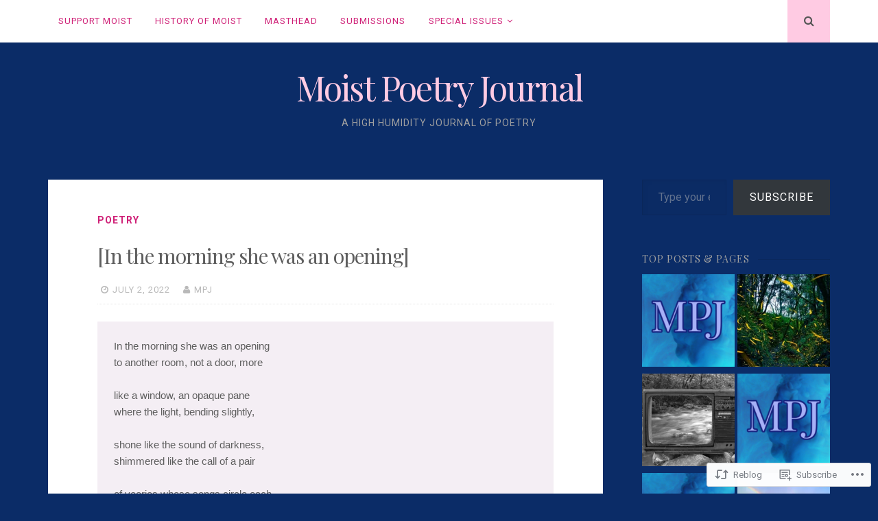

--- FILE ---
content_type: text/html; charset=UTF-8
request_url: https://moistpoetryjournal.com/2022/07/02/in-the-morning-she-was-an-opening%EF%BF%BC/
body_size: 26251
content:
<!DOCTYPE html>
<html lang="en">
<head>
<meta charset="UTF-8">
<meta name="viewport" content="width=device-width, initial-scale=1">
<link rel="profile" href="http://gmpg.org/xfn/11">
<link rel="pingback" href="https://moistpoetryjournal.com/xmlrpc.php">

<title>[In the morning she was an opening]￼ &#8211; Moist Poetry Journal</title>
<meta name='robots' content='max-image-preview:large' />

<!-- Async WordPress.com Remote Login -->
<script id="wpcom_remote_login_js">
var wpcom_remote_login_extra_auth = '';
function wpcom_remote_login_remove_dom_node_id( element_id ) {
	var dom_node = document.getElementById( element_id );
	if ( dom_node ) { dom_node.parentNode.removeChild( dom_node ); }
}
function wpcom_remote_login_remove_dom_node_classes( class_name ) {
	var dom_nodes = document.querySelectorAll( '.' + class_name );
	for ( var i = 0; i < dom_nodes.length; i++ ) {
		dom_nodes[ i ].parentNode.removeChild( dom_nodes[ i ] );
	}
}
function wpcom_remote_login_final_cleanup() {
	wpcom_remote_login_remove_dom_node_classes( "wpcom_remote_login_msg" );
	wpcom_remote_login_remove_dom_node_id( "wpcom_remote_login_key" );
	wpcom_remote_login_remove_dom_node_id( "wpcom_remote_login_validate" );
	wpcom_remote_login_remove_dom_node_id( "wpcom_remote_login_js" );
	wpcom_remote_login_remove_dom_node_id( "wpcom_request_access_iframe" );
	wpcom_remote_login_remove_dom_node_id( "wpcom_request_access_styles" );
}

// Watch for messages back from the remote login
window.addEventListener( "message", function( e ) {
	if ( e.origin === "https://r-login.wordpress.com" ) {
		var data = {};
		try {
			data = JSON.parse( e.data );
		} catch( e ) {
			wpcom_remote_login_final_cleanup();
			return;
		}

		if ( data.msg === 'LOGIN' ) {
			// Clean up the login check iframe
			wpcom_remote_login_remove_dom_node_id( "wpcom_remote_login_key" );

			var id_regex = new RegExp( /^[0-9]+$/ );
			var token_regex = new RegExp( /^.*|.*|.*$/ );
			if (
				token_regex.test( data.token )
				&& id_regex.test( data.wpcomid )
			) {
				// We have everything we need to ask for a login
				var script = document.createElement( "script" );
				script.setAttribute( "id", "wpcom_remote_login_validate" );
				script.src = '/remote-login.php?wpcom_remote_login=validate'
					+ '&wpcomid=' + data.wpcomid
					+ '&token=' + encodeURIComponent( data.token )
					+ '&host=' + window.location.protocol
					+ '//' + window.location.hostname
					+ '&postid=1013'
					+ '&is_singular=1';
				document.body.appendChild( script );
			}

			return;
		}

		// Safari ITP, not logged in, so redirect
		if ( data.msg === 'LOGIN-REDIRECT' ) {
			window.location = 'https://wordpress.com/log-in?redirect_to=' + window.location.href;
			return;
		}

		// Safari ITP, storage access failed, remove the request
		if ( data.msg === 'LOGIN-REMOVE' ) {
			var css_zap = 'html { -webkit-transition: margin-top 1s; transition: margin-top 1s; } /* 9001 */ html { margin-top: 0 !important; } * html body { margin-top: 0 !important; } @media screen and ( max-width: 782px ) { html { margin-top: 0 !important; } * html body { margin-top: 0 !important; } }';
			var style_zap = document.createElement( 'style' );
			style_zap.type = 'text/css';
			style_zap.appendChild( document.createTextNode( css_zap ) );
			document.body.appendChild( style_zap );

			var e = document.getElementById( 'wpcom_request_access_iframe' );
			e.parentNode.removeChild( e );

			document.cookie = 'wordpress_com_login_access=denied; path=/; max-age=31536000';

			return;
		}

		// Safari ITP
		if ( data.msg === 'REQUEST_ACCESS' ) {
			console.log( 'request access: safari' );

			// Check ITP iframe enable/disable knob
			if ( wpcom_remote_login_extra_auth !== 'safari_itp_iframe' ) {
				return;
			}

			// If we are in a "private window" there is no ITP.
			var private_window = false;
			try {
				var opendb = window.openDatabase( null, null, null, null );
			} catch( e ) {
				private_window = true;
			}

			if ( private_window ) {
				console.log( 'private window' );
				return;
			}

			var iframe = document.createElement( 'iframe' );
			iframe.id = 'wpcom_request_access_iframe';
			iframe.setAttribute( 'scrolling', 'no' );
			iframe.setAttribute( 'sandbox', 'allow-storage-access-by-user-activation allow-scripts allow-same-origin allow-top-navigation-by-user-activation' );
			iframe.src = 'https://r-login.wordpress.com/remote-login.php?wpcom_remote_login=request_access&origin=' + encodeURIComponent( data.origin ) + '&wpcomid=' + encodeURIComponent( data.wpcomid );

			var css = 'html { -webkit-transition: margin-top 1s; transition: margin-top 1s; } /* 9001 */ html { margin-top: 46px !important; } * html body { margin-top: 46px !important; } @media screen and ( max-width: 660px ) { html { margin-top: 71px !important; } * html body { margin-top: 71px !important; } #wpcom_request_access_iframe { display: block; height: 71px !important; } } #wpcom_request_access_iframe { border: 0px; height: 46px; position: fixed; top: 0; left: 0; width: 100%; min-width: 100%; z-index: 99999; background: #23282d; } ';

			var style = document.createElement( 'style' );
			style.type = 'text/css';
			style.id = 'wpcom_request_access_styles';
			style.appendChild( document.createTextNode( css ) );
			document.body.appendChild( style );

			document.body.appendChild( iframe );
		}

		if ( data.msg === 'DONE' ) {
			wpcom_remote_login_final_cleanup();
		}
	}
}, false );

// Inject the remote login iframe after the page has had a chance to load
// more critical resources
window.addEventListener( "DOMContentLoaded", function( e ) {
	var iframe = document.createElement( "iframe" );
	iframe.style.display = "none";
	iframe.setAttribute( "scrolling", "no" );
	iframe.setAttribute( "id", "wpcom_remote_login_key" );
	iframe.src = "https://r-login.wordpress.com/remote-login.php"
		+ "?wpcom_remote_login=key"
		+ "&origin=aHR0cHM6Ly9tb2lzdHBvZXRyeWpvdXJuYWwuY29t"
		+ "&wpcomid=191075052"
		+ "&time=" + Math.floor( Date.now() / 1000 );
	document.body.appendChild( iframe );
}, false );
</script>
<link rel='dns-prefetch' href='//s0.wp.com' />
<link rel='dns-prefetch' href='//wordpress.com' />
<link rel='dns-prefetch' href='//fonts-api.wp.com' />
<link rel="alternate" type="application/rss+xml" title="Moist Poetry Journal &raquo; Feed" href="https://moistpoetryjournal.com/feed/" />
<link rel="alternate" type="application/rss+xml" title="Moist Poetry Journal &raquo; Comments Feed" href="https://moistpoetryjournal.com/comments/feed/" />
<link rel="alternate" type="application/rss+xml" title="Moist Poetry Journal &raquo; [In the morning she was an&nbsp;opening]￼ Comments Feed" href="https://moistpoetryjournal.com/2022/07/02/in-the-morning-she-was-an-opening%ef%bf%bc/feed/" />
	<script type="text/javascript">
		/* <![CDATA[ */
		function addLoadEvent(func) {
			var oldonload = window.onload;
			if (typeof window.onload != 'function') {
				window.onload = func;
			} else {
				window.onload = function () {
					oldonload();
					func();
				}
			}
		}
		/* ]]> */
	</script>
	<link crossorigin='anonymous' rel='stylesheet' id='all-css-0-1' href='/_static/??-eJxtzEkKgDAQRNELGZs4EDfiWUJsxMzYHby+RARB3BQ8KD6cWZgUGSNDKCL7su2RwCJnbdxjCCnVWYtHggO9ZlxFTsQftYaogf+k3x2+4Vv1voRZqrHvpkHJwV5glDTa&cssminify=yes' type='text/css' media='all' />
<style id='wp-emoji-styles-inline-css'>

	img.wp-smiley, img.emoji {
		display: inline !important;
		border: none !important;
		box-shadow: none !important;
		height: 1em !important;
		width: 1em !important;
		margin: 0 0.07em !important;
		vertical-align: -0.1em !important;
		background: none !important;
		padding: 0 !important;
	}
/*# sourceURL=wp-emoji-styles-inline-css */
</style>
<link crossorigin='anonymous' rel='stylesheet' id='all-css-2-1' href='/wp-content/plugins/gutenberg-core/v22.4.0/build/styles/block-library/style.min.css?m=1768935615i&cssminify=yes' type='text/css' media='all' />
<style id='wp-block-library-inline-css'>
.has-text-align-justify {
	text-align:justify;
}
.has-text-align-justify{text-align:justify;}

/*# sourceURL=wp-block-library-inline-css */
</style><style id='wp-block-verse-inline-css'>
pre.wp-block-verse{min-width:1em;overflow:auto;white-space:pre-wrap;word-break:break-word}:where(pre.wp-block-verse){font-family:inherit}
/*# sourceURL=https://s0.wp.com/wp-content/plugins/gutenberg-core/v22.4.0/build/styles/block-library/verse/style.min.css */
</style>
<style id='wp-block-paragraph-inline-css'>
.is-small-text{font-size:.875em}.is-regular-text{font-size:1em}.is-large-text{font-size:2.25em}.is-larger-text{font-size:3em}.has-drop-cap:not(:focus):first-letter{float:left;font-size:8.4em;font-style:normal;font-weight:100;line-height:.68;margin:.05em .1em 0 0;text-transform:uppercase}body.rtl .has-drop-cap:not(:focus):first-letter{float:none;margin-left:.1em}p.has-drop-cap.has-background{overflow:hidden}:root :where(p.has-background){padding:1.25em 2.375em}:where(p.has-text-color:not(.has-link-color)) a{color:inherit}p.has-text-align-left[style*="writing-mode:vertical-lr"],p.has-text-align-right[style*="writing-mode:vertical-rl"]{rotate:180deg}
/*# sourceURL=https://s0.wp.com/wp-content/plugins/gutenberg-core/v22.4.0/build/styles/block-library/paragraph/style.min.css */
</style>
<style id='wp-block-tag-cloud-inline-css'>
.wp-block-tag-cloud{box-sizing:border-box}.wp-block-tag-cloud.aligncenter{justify-content:center;text-align:center}.wp-block-tag-cloud a{display:inline-block;margin-right:5px}.wp-block-tag-cloud span{display:inline-block;margin-left:5px;text-decoration:none}:root :where(.wp-block-tag-cloud.is-style-outline){display:flex;flex-wrap:wrap;gap:1ch}:root :where(.wp-block-tag-cloud.is-style-outline a){border:1px solid;font-size:unset!important;margin-right:0;padding:1ch 2ch;text-decoration:none!important}
/*# sourceURL=https://s0.wp.com/wp-content/plugins/gutenberg-core/v22.4.0/build/styles/block-library/tag-cloud/style.min.css */
</style>
<style id='global-styles-inline-css'>
:root{--wp--preset--aspect-ratio--square: 1;--wp--preset--aspect-ratio--4-3: 4/3;--wp--preset--aspect-ratio--3-4: 3/4;--wp--preset--aspect-ratio--3-2: 3/2;--wp--preset--aspect-ratio--2-3: 2/3;--wp--preset--aspect-ratio--16-9: 16/9;--wp--preset--aspect-ratio--9-16: 9/16;--wp--preset--color--black: #000000;--wp--preset--color--cyan-bluish-gray: #abb8c3;--wp--preset--color--white: #ffffff;--wp--preset--color--pale-pink: #f78da7;--wp--preset--color--vivid-red: #cf2e2e;--wp--preset--color--luminous-vivid-orange: #ff6900;--wp--preset--color--luminous-vivid-amber: #fcb900;--wp--preset--color--light-green-cyan: #7bdcb5;--wp--preset--color--vivid-green-cyan: #00d084;--wp--preset--color--pale-cyan-blue: #8ed1fc;--wp--preset--color--vivid-cyan-blue: #0693e3;--wp--preset--color--vivid-purple: #9b51e0;--wp--preset--gradient--vivid-cyan-blue-to-vivid-purple: linear-gradient(135deg,rgb(6,147,227) 0%,rgb(155,81,224) 100%);--wp--preset--gradient--light-green-cyan-to-vivid-green-cyan: linear-gradient(135deg,rgb(122,220,180) 0%,rgb(0,208,130) 100%);--wp--preset--gradient--luminous-vivid-amber-to-luminous-vivid-orange: linear-gradient(135deg,rgb(252,185,0) 0%,rgb(255,105,0) 100%);--wp--preset--gradient--luminous-vivid-orange-to-vivid-red: linear-gradient(135deg,rgb(255,105,0) 0%,rgb(207,46,46) 100%);--wp--preset--gradient--very-light-gray-to-cyan-bluish-gray: linear-gradient(135deg,rgb(238,238,238) 0%,rgb(169,184,195) 100%);--wp--preset--gradient--cool-to-warm-spectrum: linear-gradient(135deg,rgb(74,234,220) 0%,rgb(151,120,209) 20%,rgb(207,42,186) 40%,rgb(238,44,130) 60%,rgb(251,105,98) 80%,rgb(254,248,76) 100%);--wp--preset--gradient--blush-light-purple: linear-gradient(135deg,rgb(255,206,236) 0%,rgb(152,150,240) 100%);--wp--preset--gradient--blush-bordeaux: linear-gradient(135deg,rgb(254,205,165) 0%,rgb(254,45,45) 50%,rgb(107,0,62) 100%);--wp--preset--gradient--luminous-dusk: linear-gradient(135deg,rgb(255,203,112) 0%,rgb(199,81,192) 50%,rgb(65,88,208) 100%);--wp--preset--gradient--pale-ocean: linear-gradient(135deg,rgb(255,245,203) 0%,rgb(182,227,212) 50%,rgb(51,167,181) 100%);--wp--preset--gradient--electric-grass: linear-gradient(135deg,rgb(202,248,128) 0%,rgb(113,206,126) 100%);--wp--preset--gradient--midnight: linear-gradient(135deg,rgb(2,3,129) 0%,rgb(40,116,252) 100%);--wp--preset--font-size--small: 13px;--wp--preset--font-size--medium: 20px;--wp--preset--font-size--large: 36px;--wp--preset--font-size--x-large: 42px;--wp--preset--font-family--albert-sans: 'Albert Sans', sans-serif;--wp--preset--font-family--alegreya: Alegreya, serif;--wp--preset--font-family--arvo: Arvo, serif;--wp--preset--font-family--bodoni-moda: 'Bodoni Moda', serif;--wp--preset--font-family--bricolage-grotesque: 'Bricolage Grotesque', sans-serif;--wp--preset--font-family--cabin: Cabin, sans-serif;--wp--preset--font-family--chivo: Chivo, sans-serif;--wp--preset--font-family--commissioner: Commissioner, sans-serif;--wp--preset--font-family--cormorant: Cormorant, serif;--wp--preset--font-family--courier-prime: 'Courier Prime', monospace;--wp--preset--font-family--crimson-pro: 'Crimson Pro', serif;--wp--preset--font-family--dm-mono: 'DM Mono', monospace;--wp--preset--font-family--dm-sans: 'DM Sans', sans-serif;--wp--preset--font-family--dm-serif-display: 'DM Serif Display', serif;--wp--preset--font-family--domine: Domine, serif;--wp--preset--font-family--eb-garamond: 'EB Garamond', serif;--wp--preset--font-family--epilogue: Epilogue, sans-serif;--wp--preset--font-family--fahkwang: Fahkwang, sans-serif;--wp--preset--font-family--figtree: Figtree, sans-serif;--wp--preset--font-family--fira-sans: 'Fira Sans', sans-serif;--wp--preset--font-family--fjalla-one: 'Fjalla One', sans-serif;--wp--preset--font-family--fraunces: Fraunces, serif;--wp--preset--font-family--gabarito: Gabarito, system-ui;--wp--preset--font-family--ibm-plex-mono: 'IBM Plex Mono', monospace;--wp--preset--font-family--ibm-plex-sans: 'IBM Plex Sans', sans-serif;--wp--preset--font-family--ibarra-real-nova: 'Ibarra Real Nova', serif;--wp--preset--font-family--instrument-serif: 'Instrument Serif', serif;--wp--preset--font-family--inter: Inter, sans-serif;--wp--preset--font-family--josefin-sans: 'Josefin Sans', sans-serif;--wp--preset--font-family--jost: Jost, sans-serif;--wp--preset--font-family--libre-baskerville: 'Libre Baskerville', serif;--wp--preset--font-family--libre-franklin: 'Libre Franklin', sans-serif;--wp--preset--font-family--literata: Literata, serif;--wp--preset--font-family--lora: Lora, serif;--wp--preset--font-family--merriweather: Merriweather, serif;--wp--preset--font-family--montserrat: Montserrat, sans-serif;--wp--preset--font-family--newsreader: Newsreader, serif;--wp--preset--font-family--noto-sans-mono: 'Noto Sans Mono', sans-serif;--wp--preset--font-family--nunito: Nunito, sans-serif;--wp--preset--font-family--open-sans: 'Open Sans', sans-serif;--wp--preset--font-family--overpass: Overpass, sans-serif;--wp--preset--font-family--pt-serif: 'PT Serif', serif;--wp--preset--font-family--petrona: Petrona, serif;--wp--preset--font-family--piazzolla: Piazzolla, serif;--wp--preset--font-family--playfair-display: 'Playfair Display', serif;--wp--preset--font-family--plus-jakarta-sans: 'Plus Jakarta Sans', sans-serif;--wp--preset--font-family--poppins: Poppins, sans-serif;--wp--preset--font-family--raleway: Raleway, sans-serif;--wp--preset--font-family--roboto: Roboto, sans-serif;--wp--preset--font-family--roboto-slab: 'Roboto Slab', serif;--wp--preset--font-family--rubik: Rubik, sans-serif;--wp--preset--font-family--rufina: Rufina, serif;--wp--preset--font-family--sora: Sora, sans-serif;--wp--preset--font-family--source-sans-3: 'Source Sans 3', sans-serif;--wp--preset--font-family--source-serif-4: 'Source Serif 4', serif;--wp--preset--font-family--space-mono: 'Space Mono', monospace;--wp--preset--font-family--syne: Syne, sans-serif;--wp--preset--font-family--texturina: Texturina, serif;--wp--preset--font-family--urbanist: Urbanist, sans-serif;--wp--preset--font-family--work-sans: 'Work Sans', sans-serif;--wp--preset--spacing--20: 0.44rem;--wp--preset--spacing--30: 0.67rem;--wp--preset--spacing--40: 1rem;--wp--preset--spacing--50: 1.5rem;--wp--preset--spacing--60: 2.25rem;--wp--preset--spacing--70: 3.38rem;--wp--preset--spacing--80: 5.06rem;--wp--preset--shadow--natural: 6px 6px 9px rgba(0, 0, 0, 0.2);--wp--preset--shadow--deep: 12px 12px 50px rgba(0, 0, 0, 0.4);--wp--preset--shadow--sharp: 6px 6px 0px rgba(0, 0, 0, 0.2);--wp--preset--shadow--outlined: 6px 6px 0px -3px rgb(255, 255, 255), 6px 6px rgb(0, 0, 0);--wp--preset--shadow--crisp: 6px 6px 0px rgb(0, 0, 0);}:where(body) { margin: 0; }:where(.is-layout-flex){gap: 0.5em;}:where(.is-layout-grid){gap: 0.5em;}body .is-layout-flex{display: flex;}.is-layout-flex{flex-wrap: wrap;align-items: center;}.is-layout-flex > :is(*, div){margin: 0;}body .is-layout-grid{display: grid;}.is-layout-grid > :is(*, div){margin: 0;}body{padding-top: 0px;padding-right: 0px;padding-bottom: 0px;padding-left: 0px;}:root :where(.wp-element-button, .wp-block-button__link){background-color: #32373c;border-width: 0;color: #fff;font-family: inherit;font-size: inherit;font-style: inherit;font-weight: inherit;letter-spacing: inherit;line-height: inherit;padding-top: calc(0.667em + 2px);padding-right: calc(1.333em + 2px);padding-bottom: calc(0.667em + 2px);padding-left: calc(1.333em + 2px);text-decoration: none;text-transform: inherit;}.has-black-color{color: var(--wp--preset--color--black) !important;}.has-cyan-bluish-gray-color{color: var(--wp--preset--color--cyan-bluish-gray) !important;}.has-white-color{color: var(--wp--preset--color--white) !important;}.has-pale-pink-color{color: var(--wp--preset--color--pale-pink) !important;}.has-vivid-red-color{color: var(--wp--preset--color--vivid-red) !important;}.has-luminous-vivid-orange-color{color: var(--wp--preset--color--luminous-vivid-orange) !important;}.has-luminous-vivid-amber-color{color: var(--wp--preset--color--luminous-vivid-amber) !important;}.has-light-green-cyan-color{color: var(--wp--preset--color--light-green-cyan) !important;}.has-vivid-green-cyan-color{color: var(--wp--preset--color--vivid-green-cyan) !important;}.has-pale-cyan-blue-color{color: var(--wp--preset--color--pale-cyan-blue) !important;}.has-vivid-cyan-blue-color{color: var(--wp--preset--color--vivid-cyan-blue) !important;}.has-vivid-purple-color{color: var(--wp--preset--color--vivid-purple) !important;}.has-black-background-color{background-color: var(--wp--preset--color--black) !important;}.has-cyan-bluish-gray-background-color{background-color: var(--wp--preset--color--cyan-bluish-gray) !important;}.has-white-background-color{background-color: var(--wp--preset--color--white) !important;}.has-pale-pink-background-color{background-color: var(--wp--preset--color--pale-pink) !important;}.has-vivid-red-background-color{background-color: var(--wp--preset--color--vivid-red) !important;}.has-luminous-vivid-orange-background-color{background-color: var(--wp--preset--color--luminous-vivid-orange) !important;}.has-luminous-vivid-amber-background-color{background-color: var(--wp--preset--color--luminous-vivid-amber) !important;}.has-light-green-cyan-background-color{background-color: var(--wp--preset--color--light-green-cyan) !important;}.has-vivid-green-cyan-background-color{background-color: var(--wp--preset--color--vivid-green-cyan) !important;}.has-pale-cyan-blue-background-color{background-color: var(--wp--preset--color--pale-cyan-blue) !important;}.has-vivid-cyan-blue-background-color{background-color: var(--wp--preset--color--vivid-cyan-blue) !important;}.has-vivid-purple-background-color{background-color: var(--wp--preset--color--vivid-purple) !important;}.has-black-border-color{border-color: var(--wp--preset--color--black) !important;}.has-cyan-bluish-gray-border-color{border-color: var(--wp--preset--color--cyan-bluish-gray) !important;}.has-white-border-color{border-color: var(--wp--preset--color--white) !important;}.has-pale-pink-border-color{border-color: var(--wp--preset--color--pale-pink) !important;}.has-vivid-red-border-color{border-color: var(--wp--preset--color--vivid-red) !important;}.has-luminous-vivid-orange-border-color{border-color: var(--wp--preset--color--luminous-vivid-orange) !important;}.has-luminous-vivid-amber-border-color{border-color: var(--wp--preset--color--luminous-vivid-amber) !important;}.has-light-green-cyan-border-color{border-color: var(--wp--preset--color--light-green-cyan) !important;}.has-vivid-green-cyan-border-color{border-color: var(--wp--preset--color--vivid-green-cyan) !important;}.has-pale-cyan-blue-border-color{border-color: var(--wp--preset--color--pale-cyan-blue) !important;}.has-vivid-cyan-blue-border-color{border-color: var(--wp--preset--color--vivid-cyan-blue) !important;}.has-vivid-purple-border-color{border-color: var(--wp--preset--color--vivid-purple) !important;}.has-vivid-cyan-blue-to-vivid-purple-gradient-background{background: var(--wp--preset--gradient--vivid-cyan-blue-to-vivid-purple) !important;}.has-light-green-cyan-to-vivid-green-cyan-gradient-background{background: var(--wp--preset--gradient--light-green-cyan-to-vivid-green-cyan) !important;}.has-luminous-vivid-amber-to-luminous-vivid-orange-gradient-background{background: var(--wp--preset--gradient--luminous-vivid-amber-to-luminous-vivid-orange) !important;}.has-luminous-vivid-orange-to-vivid-red-gradient-background{background: var(--wp--preset--gradient--luminous-vivid-orange-to-vivid-red) !important;}.has-very-light-gray-to-cyan-bluish-gray-gradient-background{background: var(--wp--preset--gradient--very-light-gray-to-cyan-bluish-gray) !important;}.has-cool-to-warm-spectrum-gradient-background{background: var(--wp--preset--gradient--cool-to-warm-spectrum) !important;}.has-blush-light-purple-gradient-background{background: var(--wp--preset--gradient--blush-light-purple) !important;}.has-blush-bordeaux-gradient-background{background: var(--wp--preset--gradient--blush-bordeaux) !important;}.has-luminous-dusk-gradient-background{background: var(--wp--preset--gradient--luminous-dusk) !important;}.has-pale-ocean-gradient-background{background: var(--wp--preset--gradient--pale-ocean) !important;}.has-electric-grass-gradient-background{background: var(--wp--preset--gradient--electric-grass) !important;}.has-midnight-gradient-background{background: var(--wp--preset--gradient--midnight) !important;}.has-small-font-size{font-size: var(--wp--preset--font-size--small) !important;}.has-medium-font-size{font-size: var(--wp--preset--font-size--medium) !important;}.has-large-font-size{font-size: var(--wp--preset--font-size--large) !important;}.has-x-large-font-size{font-size: var(--wp--preset--font-size--x-large) !important;}.has-albert-sans-font-family{font-family: var(--wp--preset--font-family--albert-sans) !important;}.has-alegreya-font-family{font-family: var(--wp--preset--font-family--alegreya) !important;}.has-arvo-font-family{font-family: var(--wp--preset--font-family--arvo) !important;}.has-bodoni-moda-font-family{font-family: var(--wp--preset--font-family--bodoni-moda) !important;}.has-bricolage-grotesque-font-family{font-family: var(--wp--preset--font-family--bricolage-grotesque) !important;}.has-cabin-font-family{font-family: var(--wp--preset--font-family--cabin) !important;}.has-chivo-font-family{font-family: var(--wp--preset--font-family--chivo) !important;}.has-commissioner-font-family{font-family: var(--wp--preset--font-family--commissioner) !important;}.has-cormorant-font-family{font-family: var(--wp--preset--font-family--cormorant) !important;}.has-courier-prime-font-family{font-family: var(--wp--preset--font-family--courier-prime) !important;}.has-crimson-pro-font-family{font-family: var(--wp--preset--font-family--crimson-pro) !important;}.has-dm-mono-font-family{font-family: var(--wp--preset--font-family--dm-mono) !important;}.has-dm-sans-font-family{font-family: var(--wp--preset--font-family--dm-sans) !important;}.has-dm-serif-display-font-family{font-family: var(--wp--preset--font-family--dm-serif-display) !important;}.has-domine-font-family{font-family: var(--wp--preset--font-family--domine) !important;}.has-eb-garamond-font-family{font-family: var(--wp--preset--font-family--eb-garamond) !important;}.has-epilogue-font-family{font-family: var(--wp--preset--font-family--epilogue) !important;}.has-fahkwang-font-family{font-family: var(--wp--preset--font-family--fahkwang) !important;}.has-figtree-font-family{font-family: var(--wp--preset--font-family--figtree) !important;}.has-fira-sans-font-family{font-family: var(--wp--preset--font-family--fira-sans) !important;}.has-fjalla-one-font-family{font-family: var(--wp--preset--font-family--fjalla-one) !important;}.has-fraunces-font-family{font-family: var(--wp--preset--font-family--fraunces) !important;}.has-gabarito-font-family{font-family: var(--wp--preset--font-family--gabarito) !important;}.has-ibm-plex-mono-font-family{font-family: var(--wp--preset--font-family--ibm-plex-mono) !important;}.has-ibm-plex-sans-font-family{font-family: var(--wp--preset--font-family--ibm-plex-sans) !important;}.has-ibarra-real-nova-font-family{font-family: var(--wp--preset--font-family--ibarra-real-nova) !important;}.has-instrument-serif-font-family{font-family: var(--wp--preset--font-family--instrument-serif) !important;}.has-inter-font-family{font-family: var(--wp--preset--font-family--inter) !important;}.has-josefin-sans-font-family{font-family: var(--wp--preset--font-family--josefin-sans) !important;}.has-jost-font-family{font-family: var(--wp--preset--font-family--jost) !important;}.has-libre-baskerville-font-family{font-family: var(--wp--preset--font-family--libre-baskerville) !important;}.has-libre-franklin-font-family{font-family: var(--wp--preset--font-family--libre-franklin) !important;}.has-literata-font-family{font-family: var(--wp--preset--font-family--literata) !important;}.has-lora-font-family{font-family: var(--wp--preset--font-family--lora) !important;}.has-merriweather-font-family{font-family: var(--wp--preset--font-family--merriweather) !important;}.has-montserrat-font-family{font-family: var(--wp--preset--font-family--montserrat) !important;}.has-newsreader-font-family{font-family: var(--wp--preset--font-family--newsreader) !important;}.has-noto-sans-mono-font-family{font-family: var(--wp--preset--font-family--noto-sans-mono) !important;}.has-nunito-font-family{font-family: var(--wp--preset--font-family--nunito) !important;}.has-open-sans-font-family{font-family: var(--wp--preset--font-family--open-sans) !important;}.has-overpass-font-family{font-family: var(--wp--preset--font-family--overpass) !important;}.has-pt-serif-font-family{font-family: var(--wp--preset--font-family--pt-serif) !important;}.has-petrona-font-family{font-family: var(--wp--preset--font-family--petrona) !important;}.has-piazzolla-font-family{font-family: var(--wp--preset--font-family--piazzolla) !important;}.has-playfair-display-font-family{font-family: var(--wp--preset--font-family--playfair-display) !important;}.has-plus-jakarta-sans-font-family{font-family: var(--wp--preset--font-family--plus-jakarta-sans) !important;}.has-poppins-font-family{font-family: var(--wp--preset--font-family--poppins) !important;}.has-raleway-font-family{font-family: var(--wp--preset--font-family--raleway) !important;}.has-roboto-font-family{font-family: var(--wp--preset--font-family--roboto) !important;}.has-roboto-slab-font-family{font-family: var(--wp--preset--font-family--roboto-slab) !important;}.has-rubik-font-family{font-family: var(--wp--preset--font-family--rubik) !important;}.has-rufina-font-family{font-family: var(--wp--preset--font-family--rufina) !important;}.has-sora-font-family{font-family: var(--wp--preset--font-family--sora) !important;}.has-source-sans-3-font-family{font-family: var(--wp--preset--font-family--source-sans-3) !important;}.has-source-serif-4-font-family{font-family: var(--wp--preset--font-family--source-serif-4) !important;}.has-space-mono-font-family{font-family: var(--wp--preset--font-family--space-mono) !important;}.has-syne-font-family{font-family: var(--wp--preset--font-family--syne) !important;}.has-texturina-font-family{font-family: var(--wp--preset--font-family--texturina) !important;}.has-urbanist-font-family{font-family: var(--wp--preset--font-family--urbanist) !important;}.has-work-sans-font-family{font-family: var(--wp--preset--font-family--work-sans) !important;}
/*# sourceURL=global-styles-inline-css */
</style>

<style id='classic-theme-styles-inline-css'>
.wp-block-button__link{background-color:#32373c;border-radius:9999px;box-shadow:none;color:#fff;font-size:1.125em;padding:calc(.667em + 2px) calc(1.333em + 2px);text-decoration:none}.wp-block-file__button{background:#32373c;color:#fff}.wp-block-accordion-heading{margin:0}.wp-block-accordion-heading__toggle{background-color:inherit!important;color:inherit!important}.wp-block-accordion-heading__toggle:not(:focus-visible){outline:none}.wp-block-accordion-heading__toggle:focus,.wp-block-accordion-heading__toggle:hover{background-color:inherit!important;border:none;box-shadow:none;color:inherit;padding:var(--wp--preset--spacing--20,1em) 0;text-decoration:none}.wp-block-accordion-heading__toggle:focus-visible{outline:auto;outline-offset:0}
/*# sourceURL=/wp-content/plugins/gutenberg-core/v22.4.0/build/styles/block-library/classic.min.css */
</style>
<link crossorigin='anonymous' rel='stylesheet' id='all-css-4-1' href='/_static/??-eJyFj9EKwjAMRX/ILEwn7kX8FNlq0LimLU2r+Pd2TFRU5ktJwj3nUrwGMN4lcgmDzUd2isb31ptBcVnVbVWDsgRLEOlSNXhgTc8EaLpZqozqAt9EkuHlilTuEro0JoQO3JElKbE57BoKA30fIqlCeYWzQDoVUOfrZFSD5YHKph+XCWV0PnGh9Tl8OacqDLlHl42lLhL+/eyZUujM8NhRvHe4Z2fwSI7i1PhzHKU72dab9WrZNpu6Od8BwG2YLQ==&cssminify=yes' type='text/css' media='all' />
<link rel='stylesheet' id='nucleare-fonts-css' href='https://fonts-api.wp.com/css?family=Roboto%3A400%2C700%2C700italic%2C400italic%7CPlayfair+Display%3A400%2C400italic%2C700italic%2C700&#038;subset=latin%2Clatin-ext' media='all' />
<link crossorigin='anonymous' rel='stylesheet' id='all-css-6-1' href='/_static/??-eJx9y80OwiAMB/AXsjZLMOrB+CyMdAxTWkIhe/0xL+rF2/8jP9wKBJVG0rCtlMmw9BmlByZfCYMZLuMHv5FppvMYTviFcofCPSYxrDSzxhHjm33qPxRJgTX4llR+CizsUz3oMz8md7k7d7tO7rUDjnZBsA==&cssminify=yes' type='text/css' media='all' />
<link crossorigin='anonymous' rel='stylesheet' id='print-css-7-1' href='/wp-content/mu-plugins/global-print/global-print.css?m=1465851035i&cssminify=yes' type='text/css' media='print' />
<link crossorigin='anonymous' rel='stylesheet' id='all-css-8-1' href='/wp-content/themes/pub/nucleare/inc/style-wpcom.css?m=1428690127i&cssminify=yes' type='text/css' media='all' />
<style id='jetpack-global-styles-frontend-style-inline-css'>
@import url('https://fonts-api.wp.com/css?family=Fira Sans:thin,extralight,light,regular,medium,semibold,bold,italic,bolditalic,extrabold,black|Playfair Display:thin,extralight,light,regular,medium,semibold,bold,italic,bolditalic,extrabold,black|');:root { --font-headings: Playfair Display; --font-base: Fira Sans; --font-headings-default: -apple-system,BlinkMacSystemFont,"Segoe UI",Roboto,Oxygen-Sans,Ubuntu,Cantarell,"Helvetica Neue",sans-serif; --font-base-default: -apple-system,BlinkMacSystemFont,"Segoe UI",Roboto,Oxygen-Sans,Ubuntu,Cantarell,"Helvetica Neue",sans-serif;}
/*# sourceURL=jetpack-global-styles-frontend-style-inline-css */
</style>
<link crossorigin='anonymous' rel='stylesheet' id='all-css-10-1' href='/_static/??-eJyNjcEKwjAQRH/IuFRT6kX8FNkmS5K6yQY3Qfx7bfEiXrwM82B4A49qnJRGpUHupnIPqSgs1Cq624chi6zhO5OCRryTR++fW00l7J3qDv43XVNxoOISsmEJol/wY2uR8vs3WggsM/I6uOTzMI3Hw8lOg11eUT1JKA==&cssminify=yes' type='text/css' media='all' />
<script type="text/javascript" id="jetpack_related-posts-js-extra">
/* <![CDATA[ */
var related_posts_js_options = {"post_heading":"h4"};
//# sourceURL=jetpack_related-posts-js-extra
/* ]]> */
</script>
<script type="text/javascript" id="wpcom-actionbar-placeholder-js-extra">
/* <![CDATA[ */
var actionbardata = {"siteID":"191075052","postID":"1013","siteURL":"https://moistpoetryjournal.com","xhrURL":"https://moistpoetryjournal.com/wp-admin/admin-ajax.php","nonce":"0c03c43c55","isLoggedIn":"","statusMessage":"","subsEmailDefault":"instantly","proxyScriptUrl":"https://s0.wp.com/wp-content/js/wpcom-proxy-request.js?m=1513050504i&amp;ver=20211021","shortlink":"https://wp.me/pcVJlG-gl","i18n":{"followedText":"New posts from this site will now appear in your \u003Ca href=\"https://wordpress.com/reader\"\u003EReader\u003C/a\u003E","foldBar":"Collapse this bar","unfoldBar":"Expand this bar","shortLinkCopied":"Shortlink copied to clipboard."}};
//# sourceURL=wpcom-actionbar-placeholder-js-extra
/* ]]> */
</script>
<script type="text/javascript" id="jetpack-mu-wpcom-settings-js-before">
/* <![CDATA[ */
var JETPACK_MU_WPCOM_SETTINGS = {"assetsUrl":"https://s0.wp.com/wp-content/mu-plugins/jetpack-mu-wpcom-plugin/moon/jetpack_vendor/automattic/jetpack-mu-wpcom/src/build/"};
//# sourceURL=jetpack-mu-wpcom-settings-js-before
/* ]]> */
</script>
<script crossorigin='anonymous' type='text/javascript'  src='/_static/??/wp-content/mu-plugins/jetpack-plugin/moon/_inc/build/related-posts/related-posts.min.js,/wp-content/js/rlt-proxy.js?m=1755006225j'></script>
<script type="text/javascript" id="rlt-proxy-js-after">
/* <![CDATA[ */
	rltInitialize( {"token":null,"iframeOrigins":["https:\/\/widgets.wp.com"]} );
//# sourceURL=rlt-proxy-js-after
/* ]]> */
</script>
<link rel="EditURI" type="application/rsd+xml" title="RSD" href="https://moistpoetryjournal.wordpress.com/xmlrpc.php?rsd" />
<meta name="generator" content="WordPress.com" />
<link rel="canonical" href="https://moistpoetryjournal.com/2022/07/02/in-the-morning-she-was-an-opening%ef%bf%bc/" />
<link rel='shortlink' href='https://wp.me/pcVJlG-gl' />
<link rel="alternate" type="application/json+oembed" href="https://public-api.wordpress.com/oembed/?format=json&amp;url=https%3A%2F%2Fmoistpoetryjournal.com%2F2022%2F07%2F02%2Fin-the-morning-she-was-an-opening%25ef%25bf%25bc%2F&amp;for=wpcom-auto-discovery" /><link rel="alternate" type="application/xml+oembed" href="https://public-api.wordpress.com/oembed/?format=xml&amp;url=https%3A%2F%2Fmoistpoetryjournal.com%2F2022%2F07%2F02%2Fin-the-morning-she-was-an-opening%25ef%25bf%25bc%2F&amp;for=wpcom-auto-discovery" />
<!-- Jetpack Open Graph Tags -->
<meta property="og:type" content="article" />
<meta property="og:title" content="[In the morning she was an opening]￼" />
<meta property="og:url" content="https://moistpoetryjournal.com/2022/07/02/in-the-morning-she-was-an-opening%ef%bf%bc/" />
<meta property="og:description" content="In the morning she was an opening to another room, not a door, more like a window, an opaque pane where the light, bending slightly, shone like the sound of darkness, shimmered like the call of a p…" />
<meta property="article:published_time" content="2022-07-02T14:34:48+00:00" />
<meta property="article:modified_time" content="2022-07-02T14:34:48+00:00" />
<meta property="og:site_name" content="Moist Poetry Journal" />
<meta property="og:image" content="https://moistpoetryjournal.com/wp-content/uploads/2023/02/cropped-cropped-f383d752-aeff-4a9e-94bd-87589cd9dd1f.png?w=200" />
<meta property="og:image:width" content="200" />
<meta property="og:image:height" content="200" />
<meta property="og:image:alt" content="" />
<meta property="og:locale" content="en_US" />
<meta property="article:publisher" content="https://www.facebook.com/WordPresscom" />
<meta name="twitter:text:title" content="[In the morning she was an&nbsp;opening]￼" />
<meta name="twitter:image" content="https://moistpoetryjournal.com/wp-content/uploads/2023/02/cropped-cropped-f383d752-aeff-4a9e-94bd-87589cd9dd1f.png?w=240" />
<meta name="twitter:card" content="summary" />

<!-- End Jetpack Open Graph Tags -->
<link rel="search" type="application/opensearchdescription+xml" href="https://moistpoetryjournal.com/osd.xml" title="Moist Poetry Journal" />
<link rel="search" type="application/opensearchdescription+xml" href="https://s1.wp.com/opensearch.xml" title="WordPress.com" />
<meta name="theme-color" content="#0b2c67" />
<meta name="description" content="In the morning she was an opening to another room, not a door, more like a window, an opaque pane where the light, bending slightly, shone like the sound of darkness, shimmered like the call of a pair of veeries whose songs circle each other. Through her mouth the day passed, clocked its pains and&hellip;" />
<style type="text/css" id="custom-background-css">
body.custom-background { background-color: #0b2c67; }
</style>
	<style type="text/css" id="custom-colors-css">#wp-calendar > caption, .menu-toggle:focus, .menu-toggle:hover { color: #565656;}
.social-links .top-search { color: #565656;}
.widget.wp_widget_tag_cloud a, .more-link, .button, button, input[type="button"], input[type="reset"], input[type="submit"], #infinite-handle span { color: #565656;}
.social-links .top-search:hover, .button:hover, button:hover, input[type="button"]:hover, input[type="reset"]:hover, input[type="submit"]:hover, #infinite-handle span:hover, .button:focus, button:focus, input[type="button"]:focus, input[type="reset"]:focus, input[type="submit"]:focus, #infinite-handle span:focus, .button:active, button:active, input[type="button"]:active, input[type="reset"]:active, input[type="submit"]:active, #infinite-handle span:active { color: #424242;}
.widget, .widget a:hover, .widget a:focus, .widget a:active { color: #A0A0A0;}
.site-title a:hover, .site-title a:focus, .site-title a:active { color: #A0A0A0;}
.site-info, .site-description { color: #A0A0A0;}
body { background-color: #0b2c67;}
.widget.wp_widget_tag_cloud a, .more-link, .button, button, input[type="button"], input[type="reset"], input[type="submit"], #infinite-handle span { background-color: #ffcbe3;}
#wp-calendar > caption { background-color: #ffcbe3;}
.social-links .top-search { background-color: #ffcbe3;}
#wp-calendar tbody td#today, blockquote, .main-navigation div > ul > li > ul > li:first-child { border-color: #ffcbe3;}
.main-navigation div > ul > li > ul::before { border-bottom-color: #ffcbe3;}
.entry-featured-image, .menu-toggle:focus, .menu-toggle:hover { background-color: #ffcbe3;}
.widget a, .site-info a, .site-title a { color: #FFCBE3;}
.main-navigation a { color: #CF2077;}
.social-links a:hover { color: #CF2077;}
.entry-title a:hover, .entry-title a:focus, a { color: #CF2077;}
</style>
<link rel="icon" href="https://moistpoetryjournal.com/wp-content/uploads/2023/02/cropped-cropped-f383d752-aeff-4a9e-94bd-87589cd9dd1f.png?w=32" sizes="32x32" />
<link rel="icon" href="https://moistpoetryjournal.com/wp-content/uploads/2023/02/cropped-cropped-f383d752-aeff-4a9e-94bd-87589cd9dd1f.png?w=192" sizes="192x192" />
<link rel="apple-touch-icon" href="https://moistpoetryjournal.com/wp-content/uploads/2023/02/cropped-cropped-f383d752-aeff-4a9e-94bd-87589cd9dd1f.png?w=180" />
<meta name="msapplication-TileImage" content="https://moistpoetryjournal.com/wp-content/uploads/2023/02/cropped-cropped-f383d752-aeff-4a9e-94bd-87589cd9dd1f.png?w=270" />
			<link rel="stylesheet" id="custom-css-css" type="text/css" href="https://s0.wp.com/?custom-css=1&#038;csblog=cVJlG&#038;cscache=6&#038;csrev=33" />
			<style id='jetpack-block-subscriptions-inline-css'>
.is-style-compact .is-not-subscriber .wp-block-button__link,.is-style-compact .is-not-subscriber .wp-block-jetpack-subscriptions__button{border-end-start-radius:0!important;border-start-start-radius:0!important;margin-inline-start:0!important}.is-style-compact .is-not-subscriber .components-text-control__input,.is-style-compact .is-not-subscriber p#subscribe-email input[type=email]{border-end-end-radius:0!important;border-start-end-radius:0!important}.is-style-compact:not(.wp-block-jetpack-subscriptions__use-newline) .components-text-control__input{border-inline-end-width:0!important}.wp-block-jetpack-subscriptions.wp-block-jetpack-subscriptions__supports-newline .wp-block-jetpack-subscriptions__form-container{display:flex;flex-direction:column}.wp-block-jetpack-subscriptions.wp-block-jetpack-subscriptions__supports-newline:not(.wp-block-jetpack-subscriptions__use-newline) .is-not-subscriber .wp-block-jetpack-subscriptions__form-elements{align-items:flex-start;display:flex}.wp-block-jetpack-subscriptions.wp-block-jetpack-subscriptions__supports-newline:not(.wp-block-jetpack-subscriptions__use-newline) p#subscribe-submit{display:flex;justify-content:center}.wp-block-jetpack-subscriptions.wp-block-jetpack-subscriptions__supports-newline .wp-block-jetpack-subscriptions__form .wp-block-jetpack-subscriptions__button,.wp-block-jetpack-subscriptions.wp-block-jetpack-subscriptions__supports-newline .wp-block-jetpack-subscriptions__form .wp-block-jetpack-subscriptions__textfield .components-text-control__input,.wp-block-jetpack-subscriptions.wp-block-jetpack-subscriptions__supports-newline .wp-block-jetpack-subscriptions__form button,.wp-block-jetpack-subscriptions.wp-block-jetpack-subscriptions__supports-newline .wp-block-jetpack-subscriptions__form input[type=email],.wp-block-jetpack-subscriptions.wp-block-jetpack-subscriptions__supports-newline form .wp-block-jetpack-subscriptions__button,.wp-block-jetpack-subscriptions.wp-block-jetpack-subscriptions__supports-newline form .wp-block-jetpack-subscriptions__textfield .components-text-control__input,.wp-block-jetpack-subscriptions.wp-block-jetpack-subscriptions__supports-newline form button,.wp-block-jetpack-subscriptions.wp-block-jetpack-subscriptions__supports-newline form input[type=email]{box-sizing:border-box;cursor:pointer;line-height:1.3;min-width:auto!important;white-space:nowrap!important}.wp-block-jetpack-subscriptions.wp-block-jetpack-subscriptions__supports-newline .wp-block-jetpack-subscriptions__form input[type=email]::placeholder,.wp-block-jetpack-subscriptions.wp-block-jetpack-subscriptions__supports-newline .wp-block-jetpack-subscriptions__form input[type=email]:disabled,.wp-block-jetpack-subscriptions.wp-block-jetpack-subscriptions__supports-newline form input[type=email]::placeholder,.wp-block-jetpack-subscriptions.wp-block-jetpack-subscriptions__supports-newline form input[type=email]:disabled{color:currentColor;opacity:.5}.wp-block-jetpack-subscriptions.wp-block-jetpack-subscriptions__supports-newline .wp-block-jetpack-subscriptions__form .wp-block-jetpack-subscriptions__button,.wp-block-jetpack-subscriptions.wp-block-jetpack-subscriptions__supports-newline .wp-block-jetpack-subscriptions__form button,.wp-block-jetpack-subscriptions.wp-block-jetpack-subscriptions__supports-newline form .wp-block-jetpack-subscriptions__button,.wp-block-jetpack-subscriptions.wp-block-jetpack-subscriptions__supports-newline form button{border-color:#0000;border-style:solid}.wp-block-jetpack-subscriptions.wp-block-jetpack-subscriptions__supports-newline .wp-block-jetpack-subscriptions__form .wp-block-jetpack-subscriptions__textfield,.wp-block-jetpack-subscriptions.wp-block-jetpack-subscriptions__supports-newline .wp-block-jetpack-subscriptions__form p#subscribe-email,.wp-block-jetpack-subscriptions.wp-block-jetpack-subscriptions__supports-newline form .wp-block-jetpack-subscriptions__textfield,.wp-block-jetpack-subscriptions.wp-block-jetpack-subscriptions__supports-newline form p#subscribe-email{background:#0000;flex-grow:1}.wp-block-jetpack-subscriptions.wp-block-jetpack-subscriptions__supports-newline .wp-block-jetpack-subscriptions__form .wp-block-jetpack-subscriptions__textfield .components-base-control__field,.wp-block-jetpack-subscriptions.wp-block-jetpack-subscriptions__supports-newline .wp-block-jetpack-subscriptions__form .wp-block-jetpack-subscriptions__textfield .components-text-control__input,.wp-block-jetpack-subscriptions.wp-block-jetpack-subscriptions__supports-newline .wp-block-jetpack-subscriptions__form .wp-block-jetpack-subscriptions__textfield input[type=email],.wp-block-jetpack-subscriptions.wp-block-jetpack-subscriptions__supports-newline .wp-block-jetpack-subscriptions__form p#subscribe-email .components-base-control__field,.wp-block-jetpack-subscriptions.wp-block-jetpack-subscriptions__supports-newline .wp-block-jetpack-subscriptions__form p#subscribe-email .components-text-control__input,.wp-block-jetpack-subscriptions.wp-block-jetpack-subscriptions__supports-newline .wp-block-jetpack-subscriptions__form p#subscribe-email input[type=email],.wp-block-jetpack-subscriptions.wp-block-jetpack-subscriptions__supports-newline form .wp-block-jetpack-subscriptions__textfield .components-base-control__field,.wp-block-jetpack-subscriptions.wp-block-jetpack-subscriptions__supports-newline form .wp-block-jetpack-subscriptions__textfield .components-text-control__input,.wp-block-jetpack-subscriptions.wp-block-jetpack-subscriptions__supports-newline form .wp-block-jetpack-subscriptions__textfield input[type=email],.wp-block-jetpack-subscriptions.wp-block-jetpack-subscriptions__supports-newline form p#subscribe-email .components-base-control__field,.wp-block-jetpack-subscriptions.wp-block-jetpack-subscriptions__supports-newline form p#subscribe-email .components-text-control__input,.wp-block-jetpack-subscriptions.wp-block-jetpack-subscriptions__supports-newline form p#subscribe-email input[type=email]{height:auto;margin:0;width:100%}.wp-block-jetpack-subscriptions.wp-block-jetpack-subscriptions__supports-newline .wp-block-jetpack-subscriptions__form p#subscribe-email,.wp-block-jetpack-subscriptions.wp-block-jetpack-subscriptions__supports-newline .wp-block-jetpack-subscriptions__form p#subscribe-submit,.wp-block-jetpack-subscriptions.wp-block-jetpack-subscriptions__supports-newline form p#subscribe-email,.wp-block-jetpack-subscriptions.wp-block-jetpack-subscriptions__supports-newline form p#subscribe-submit{line-height:0;margin:0;padding:0}.wp-block-jetpack-subscriptions.wp-block-jetpack-subscriptions__supports-newline.wp-block-jetpack-subscriptions__show-subs .wp-block-jetpack-subscriptions__subscount{font-size:16px;margin:8px 0;text-align:end}.wp-block-jetpack-subscriptions.wp-block-jetpack-subscriptions__supports-newline.wp-block-jetpack-subscriptions__use-newline .wp-block-jetpack-subscriptions__form-elements{display:block}.wp-block-jetpack-subscriptions.wp-block-jetpack-subscriptions__supports-newline.wp-block-jetpack-subscriptions__use-newline .wp-block-jetpack-subscriptions__button,.wp-block-jetpack-subscriptions.wp-block-jetpack-subscriptions__supports-newline.wp-block-jetpack-subscriptions__use-newline button{display:inline-block;max-width:100%}.wp-block-jetpack-subscriptions.wp-block-jetpack-subscriptions__supports-newline.wp-block-jetpack-subscriptions__use-newline .wp-block-jetpack-subscriptions__subscount{text-align:start}#subscribe-submit.is-link{text-align:center;width:auto!important}#subscribe-submit.is-link a{margin-left:0!important;margin-top:0!important;width:auto!important}@keyframes jetpack-memberships_button__spinner-animation{to{transform:rotate(1turn)}}.jetpack-memberships-spinner{display:none;height:1em;margin:0 0 0 5px;width:1em}.jetpack-memberships-spinner svg{height:100%;margin-bottom:-2px;width:100%}.jetpack-memberships-spinner-rotating{animation:jetpack-memberships_button__spinner-animation .75s linear infinite;transform-origin:center}.is-loading .jetpack-memberships-spinner{display:inline-block}body.jetpack-memberships-modal-open{overflow:hidden}dialog.jetpack-memberships-modal{opacity:1}dialog.jetpack-memberships-modal,dialog.jetpack-memberships-modal iframe{background:#0000;border:0;bottom:0;box-shadow:none;height:100%;left:0;margin:0;padding:0;position:fixed;right:0;top:0;width:100%}dialog.jetpack-memberships-modal::backdrop{background-color:#000;opacity:.7;transition:opacity .2s ease-out}dialog.jetpack-memberships-modal.is-loading,dialog.jetpack-memberships-modal.is-loading::backdrop{opacity:0}
/*# sourceURL=/wp-content/mu-plugins/jetpack-plugin/moon/_inc/blocks/subscriptions/view.css?minify=false */
</style>
<link crossorigin='anonymous' rel='stylesheet' id='all-css-2-3' href='/wp-content/mu-plugins/jetpack-plugin/moon/modules/widgets/top-posts/style.css?m=1753284714i&cssminify=yes' type='text/css' media='all' />
<style id='jetpack-block-instagram-gallery-inline-css'>
.wp-block-jetpack-instagram-gallery__grid{align-content:stretch;display:flex;flex-direction:row;flex-wrap:wrap;justify-content:flex-start}.wp-block-jetpack-instagram-gallery__grid .wp-block-jetpack-instagram-gallery__grid-post{box-sizing:border-box;display:block;line-height:0;position:relative}.wp-block-jetpack-instagram-gallery__grid img{height:auto;width:100%}.wp-block-jetpack-instagram-gallery__grid-columns-1 .wp-block-jetpack-instagram-gallery__grid-post{width:100%}.wp-block-jetpack-instagram-gallery__grid-columns-2 .wp-block-jetpack-instagram-gallery__grid-post{width:50%}.wp-block-jetpack-instagram-gallery__grid-columns-3 .wp-block-jetpack-instagram-gallery__grid-post{width:33.33333%}.wp-block-jetpack-instagram-gallery__grid-columns-4 .wp-block-jetpack-instagram-gallery__grid-post{width:25%}.wp-block-jetpack-instagram-gallery__grid-columns-5 .wp-block-jetpack-instagram-gallery__grid-post{width:20%}.wp-block-jetpack-instagram-gallery__grid-columns-6 .wp-block-jetpack-instagram-gallery__grid-post{width:16.66667%}@media(max-width:600px){.wp-block-jetpack-instagram-gallery__grid.is-stacked-on-mobile .wp-block-jetpack-instagram-gallery__grid-post{width:100%}}@supports(display:grid){.wp-block-jetpack-instagram-gallery__grid{display:grid;grid-gap:10px;grid-auto-columns:1fr}@media(max-width:600px){.wp-block-jetpack-instagram-gallery__grid.is-stacked-on-mobile{display:block}.wp-block-jetpack-instagram-gallery__grid.is-stacked-on-mobile .wp-block-jetpack-instagram-gallery__grid-post{padding:var(--latest-instagram-posts-spacing)}}.wp-block-jetpack-instagram-gallery__grid .wp-block-jetpack-instagram-gallery__grid-post{width:auto}.wp-block-jetpack-instagram-gallery__grid .wp-block-jetpack-instagram-gallery__grid-post img{height:100%;object-fit:cover}.wp-block-jetpack-instagram-gallery__grid-columns-1{grid-template-columns:repeat(1,1fr)}.wp-block-jetpack-instagram-gallery__grid-columns-2{grid-template-columns:repeat(2,1fr)}.wp-block-jetpack-instagram-gallery__grid-columns-3{grid-template-columns:repeat(3,1fr)}.wp-block-jetpack-instagram-gallery__grid-columns-4{grid-template-columns:repeat(4,1fr)}.wp-block-jetpack-instagram-gallery__grid-columns-5{grid-template-columns:repeat(5,1fr)}.wp-block-jetpack-instagram-gallery__grid-columns-6{grid-template-columns:repeat(6,1fr)}}@supports(object-fit:cover){.wp-block-jetpack-instagram-gallery__grid-post img{height:100%;object-fit:cover}}
/*# sourceURL=/wp-content/mu-plugins/jetpack-plugin/moon/_inc/blocks/instagram-gallery/view.css?minify=false */
</style>
</head>

<body class="wp-singular post-template-default single single-post postid-1013 single-format-standard custom-background wp-theme-pubnucleare customizer-styles-applied jetpack-reblog-enabled custom-colors">
<div id="page" class="hfeed site">
	<a class="skip-link screen-reader-text" href="#content">Skip to content</a>

	<div class="navigation-bar clear">
		<div class="navigation-block">
			<nav id="site-navigation" class="main-navigation" role="navigation">
				<button class="menu-toggle" aria-controls="menu" aria-expanded="false"><i class="fa fa-bars"></i><span class="screen-reader-text">Open Menu</span></button>
				<div class="menu-primary-container"><ul id="menu-primary" class="menu"><li id="menu-item-1963" class="menu-item menu-item-type-post_type menu-item-object-page menu-item-1963"><a href="https://moistpoetryjournal.com/support-moist/">Support Moist</a></li>
<li id="menu-item-103" class="menu-item menu-item-type-post_type menu-item-object-page menu-item-103"><a href="https://moistpoetryjournal.com/home/">History Of Moist</a></li>
<li id="menu-item-1152" class="menu-item menu-item-type-post_type menu-item-object-page menu-item-1152"><a href="https://moistpoetryjournal.com/masthead/">Masthead</a></li>
<li id="menu-item-886" class="menu-item menu-item-type-post_type menu-item-object-page menu-item-886"><a href="https://moistpoetryjournal.com/submissions/">Submissions</a></li>
<li id="menu-item-1655" class="menu-item menu-item-type-post_type menu-item-object-page menu-item-has-children menu-item-1655"><a href="https://moistpoetryjournal.com/special-issues/">Special Issues</a>
<ul class="sub-menu">
	<li id="menu-item-1407" class="menu-item menu-item-type-custom menu-item-object-custom menu-item-1407"><a href="https://queerenvironment.wordpress.com/">Queer Environment Issue</a></li>
	<li id="menu-item-1405" class="menu-item menu-item-type-custom menu-item-object-custom menu-item-1405"><a href="https://thekinkissue.wordpress.com/">The Kink Issue</a></li>
</ul>
</li>
</ul></div>			</nav><!-- #site-navigation -->

							<div class="social-links">
					
											<div class="open-search top-search"><i class="fa fa-search"><span class="screen-reader-text">Search</span></i></div>
									</div>
					</div>
	</div>

			<div class="search-full">
			<div class="search-container">
				<form role="search" method="get" class="search-form" action="https://moistpoetryjournal.com/">
				<label>
					<span class="screen-reader-text">Search for:</span>
					<input type="search" class="search-field" placeholder="Search &hellip;" value="" name="s" />
				</label>
				<input type="submit" class="search-submit" value="Search" />
			</form>				<span><a class="close-search"><i class="fa fa-close space-right"></i>Close</a></span>
			</div>
		</div>
	
	<header id="masthead" class="site-header" role="banner">
		<div class="site-branding">
									<h1 class="site-title"><a href="https://moistpoetryjournal.com/" rel="home">Moist Poetry Journal</a></h1>
			<h2 class="site-description">a high humidity journal of poetry</h2>
		</div><!-- .site-branding -->
	</header><!-- #masthead -->

	<div id="content" class="site-content">

	<div id="primary" class="content-area">
		<main id="main" class="site-main" role="main">

		
			<article id="post-1013" class="post-1013 post type-post status-publish format-standard hentry category-poetry">
		<header class="entry-header">
		<div class="entry-category">
			<span class="cat-links"><a href="https://moistpoetryjournal.com/category/poetry/" rel="category tag">Poetry</a></span>		</div><!-- .entry-meta -->
		<h1 class="entry-title">[In the morning she was an&nbsp;opening]￼</h1>		<div class="entry-meta small-part">
			<span class="posted-on"><i class="fa fa-clock-o space-left-right"></i><a href="https://moistpoetryjournal.com/2022/07/02/in-the-morning-she-was-an-opening%ef%bf%bc/" rel="bookmark"><time class="entry-date published updated" datetime="2022-07-02T10:34:48-04:00">July 2, 2022</time></a></span><span class="byline"> <i class="fa fa-user space-left-right"></i><span class="author vcard"><a class="url fn n" href="https://moistpoetryjournal.com/author/hmvanderhart/">MPJ</a></span></span>		</div><!-- .entry-meta -->
	</header><!-- .entry-header -->

	<div class="entry-content">
					
<pre class="wp-block-verse">In the morning she was an opening 
to another room, not a door, more 

like a window, an opaque pane
where the light, bending slightly, 

shone like the sound of darkness,
shimmered like the call of a pair 

of veeries whose songs circle each
other. Through her mouth the day 

passed, clocked its pains and sorrows,
the leaves turned in the wind and

looking west the sun hissed on the sea’s
cold horizon. Through her came her

mother’s voice, so far away that she 
could remember it only in rain. 

A small fish slipped through, 
threading its thin body along

the softness of the river’s lithe
current. Through her opening 

the day flowed like sand from one
side of the hour to the next. Filled

one room with beaches, then the next
and the next, until they reached the ocean.

All open, she could enter and swim, 
become porpoise, water, molecule, air.




____
</pre>



<p class="has-small-font-size wp-block-paragraph"><strong>Rebecca Siegel </strong>lives and writes in Vermont. Her poems have appeared in <em>Bloodroot Literary Magazine</em>, as part of PoemCity Montpelier, <em>Dust Poetry Magazine</em>,<em> Analog Magazine,</em> <em>Goat’s Milk Magazine</em>, <em>Zócalo Public Square</em>, Container&#8217;s <em>Multitudes</em> series, <em>Straight Forward Poetry</em>, and elsewhere.</p>
<div id="jp-post-flair" class="sharedaddy sd-like-enabled sd-sharing-enabled"><div class="sharedaddy sd-sharing-enabled"><div class="robots-nocontent sd-block sd-social sd-social-icon-text sd-sharing"><h3 class="sd-title">Share this:</h3><div class="sd-content"><ul><li class="share-twitter"><a rel="nofollow noopener noreferrer"
				data-shared="sharing-twitter-1013"
				class="share-twitter sd-button share-icon"
				href="https://moistpoetryjournal.com/2022/07/02/in-the-morning-she-was-an-opening%ef%bf%bc/?share=twitter"
				target="_blank"
				aria-labelledby="sharing-twitter-1013"
				>
				<span id="sharing-twitter-1013" hidden>Share on X (Opens in new window)</span>
				<span>X</span>
			</a></li><li class="share-facebook"><a rel="nofollow noopener noreferrer"
				data-shared="sharing-facebook-1013"
				class="share-facebook sd-button share-icon"
				href="https://moistpoetryjournal.com/2022/07/02/in-the-morning-she-was-an-opening%ef%bf%bc/?share=facebook"
				target="_blank"
				aria-labelledby="sharing-facebook-1013"
				>
				<span id="sharing-facebook-1013" hidden>Share on Facebook (Opens in new window)</span>
				<span>Facebook</span>
			</a></li><li class="share-end"></li></ul></div></div></div><div class='sharedaddy sd-block sd-like jetpack-likes-widget-wrapper jetpack-likes-widget-unloaded' id='like-post-wrapper-191075052-1013-6977837215a2e' data-src='//widgets.wp.com/likes/index.html?ver=20260126#blog_id=191075052&amp;post_id=1013&amp;origin=moistpoetryjournal.wordpress.com&amp;obj_id=191075052-1013-6977837215a2e&amp;domain=moistpoetryjournal.com' data-name='like-post-frame-191075052-1013-6977837215a2e' data-title='Like or Reblog'><div class='likes-widget-placeholder post-likes-widget-placeholder' style='height: 55px;'><span class='button'><span>Like</span></span> <span class='loading'>Loading...</span></div><span class='sd-text-color'></span><a class='sd-link-color'></a></div>
<div id='jp-relatedposts' class='jp-relatedposts' >
	<h3 class="jp-relatedposts-headline"><em>Related</em></h3>
</div></div>					</div><!-- .entry-content -->

	<footer class="entry-footer">
		<div class="entry-bottom small-part">
					</div>
	</footer><!-- .entry-footer -->
</article><!-- #post-## -->

				<nav class="navigation post-navigation" role="navigation">
		<h1 class="screen-reader-text">Post navigation</h1>
		<div class="nav-links">
			<div class="nav-previous"><a href="https://moistpoetryjournal.com/2022/06/27/plums/" rel="prev"><div class="the-navigation-arrow"><i class="fa prev-next fa-2x fa-angle-left"></i></div> <div class="meta-nav"><span class="small-part">Previous Post</span><div class="next-prev-name">Plums</div></div></a></div><div class="nav-next"><a href="https://moistpoetryjournal.com/2022/07/18/fullmoonhaikucontest/" rel="next"><div class="meta-nav"><span class="small-part">Next Post</span><div class="next-prev-name">#FullMoonHaikuContest</div></div> <div class="the-navigation-arrow"><i class="fa prev-next fa-2x fa-angle-right"></i></div></a></div>		</div><!-- .nav-links -->
	</nav><!-- .navigation -->
	
			
		
		</main><!-- #main -->
	</div><!-- #primary -->


<div id="secondary" class="widget-area" role="complementary">
	<aside id="block-31" class="widget widget_block">	<div class="wp-block-jetpack-subscriptions__supports-newline wp-block-jetpack-subscriptions">
		<div class="wp-block-jetpack-subscriptions__container is-not-subscriber">
							<form
					action="https://wordpress.com/email-subscriptions"
					method="post"
					accept-charset="utf-8"
					data-blog="191075052"
					data-post_access_level="everybody"
					data-subscriber_email=""
					id="subscribe-blog"
				>
					<div class="wp-block-jetpack-subscriptions__form-elements">
												<p id="subscribe-email">
							<label
								id="subscribe-field-label"
								for="subscribe-field"
								class="screen-reader-text"
							>
								Type your email…							</label>
							<input
									required="required"
									type="email"
									name="email"
									autocomplete="email"
									class="no-border-radius "
									style="font-size: 16px;padding: 15px 23px 15px 23px;border-radius: 0px;border-width: 1px;"
									placeholder="Type your email…"
									value=""
									id="subscribe-field"
									title="Please fill in this field."
								/>						</p>
												<p id="subscribe-submit"
													>
							<input type="hidden" name="action" value="subscribe"/>
							<input type="hidden" name="blog_id" value="191075052"/>
							<input type="hidden" name="source" value="https://moistpoetryjournal.com/2022/07/02/in-the-morning-she-was-an-opening%EF%BF%BC/"/>
							<input type="hidden" name="sub-type" value="subscribe-block"/>
							<input type="hidden" name="app_source" value=""/>
							<input type="hidden" name="redirect_fragment" value="subscribe-blog"/>
							<input type="hidden" name="lang" value="en"/>
							<input type="hidden" id="_wpnonce" name="_wpnonce" value="23435276cd" /><input type="hidden" name="_wp_http_referer" value="/2022/07/02/in-the-morning-she-was-an-opening%EF%BF%BC/" /><input type="hidden" name="post_id" value="1013"/>							<button type="submit"
																	class="wp-block-button__link no-border-radius"
																									style="font-size: 16px;padding: 15px 23px 15px 23px;margin: 0; margin-left: 10px;border-radius: 0px;border-width: 1px;"
																name="jetpack_subscriptions_widget"
							>
								Subscribe							</button>
						</p>
					</div>
				</form>
								</div>
	</div>
	</aside><aside id="top-posts-3" class="widget widget_top-posts"><h2 class="widget-title">Top Posts &amp; Pages</h2><div class='widgets-grid-layout no-grav'>
<div class="widget-grid-view-image"><a href="https://moistpoetryjournal.com/2021/08/13/not-yet-official-girl-scout-badges/" title="Not-Yet-Official Girl Scout Badges" class="bump-view" data-bump-view="tp"><img loading="lazy" width="200" height="200" src="https://i0.wp.com/moistpoetryjournal.com/wp-content/uploads/2023/02/cropped-cropped-f383d752-aeff-4a9e-94bd-87589cd9dd1f.png?resize=200%2C200&#038;ssl=1" srcset="https://i0.wp.com/moistpoetryjournal.com/wp-content/uploads/2023/02/cropped-cropped-f383d752-aeff-4a9e-94bd-87589cd9dd1f.png?resize=200%2C200&amp;ssl=1 1x" alt="Not-Yet-Official Girl Scout Badges" data-pin-nopin="true"/></a></div><div class="widget-grid-view-image"><a href="https://moistpoetryjournal.com/2025/07/12/wonder-struck-by-bridget-gordon/" title="&quot;wonder-struck&quot; by Bridget Gordon" class="bump-view" data-bump-view="tp"><img loading="lazy" width="200" height="200" src="https://i0.wp.com/moistpoetryjournal.com/wp-content/uploads/2025/07/pexels-photo-12317898-1-1.jpeg?resize=200%2C200&#038;ssl=1" srcset="https://i0.wp.com/moistpoetryjournal.com/wp-content/uploads/2025/07/pexels-photo-12317898-1-1.jpeg?resize=200%2C200&amp;ssl=1 1x, https://i0.wp.com/moistpoetryjournal.com/wp-content/uploads/2025/07/pexels-photo-12317898-1-1.jpeg?resize=300%2C300&amp;ssl=1 1.5x, https://i0.wp.com/moistpoetryjournal.com/wp-content/uploads/2025/07/pexels-photo-12317898-1-1.jpeg?resize=400%2C400&amp;ssl=1 2x, https://i0.wp.com/moistpoetryjournal.com/wp-content/uploads/2025/07/pexels-photo-12317898-1-1.jpeg?resize=600%2C600&amp;ssl=1 3x, https://i0.wp.com/moistpoetryjournal.com/wp-content/uploads/2025/07/pexels-photo-12317898-1-1.jpeg?resize=800%2C800&amp;ssl=1 4x" alt="&quot;wonder-struck&quot; by Bridget Gordon" data-pin-nopin="true"/></a></div><div class="widget-grid-view-image"><a href="https://moistpoetryjournal.com/2025/07/16/108-degrees-honey-by-thanh-bui/" title="&quot;108 degrees, honey&quot; by Thanh Bui" class="bump-view" data-bump-view="tp"><img loading="lazy" width="200" height="200" src="https://i0.wp.com/moistpoetryjournal.com/wp-content/uploads/2025/07/pexels-photo-3764958.jpeg?fit=1200%2C800&#038;ssl=1&#038;resize=200%2C200" srcset="https://i0.wp.com/moistpoetryjournal.com/wp-content/uploads/2025/07/pexels-photo-3764958.jpeg?fit=1200%2C800&amp;ssl=1&amp;resize=200%2C200 1x, https://i0.wp.com/moistpoetryjournal.com/wp-content/uploads/2025/07/pexels-photo-3764958.jpeg?fit=1200%2C800&amp;ssl=1&amp;resize=300%2C300 1.5x, https://i0.wp.com/moistpoetryjournal.com/wp-content/uploads/2025/07/pexels-photo-3764958.jpeg?fit=1200%2C800&amp;ssl=1&amp;resize=400%2C400 2x, https://i0.wp.com/moistpoetryjournal.com/wp-content/uploads/2025/07/pexels-photo-3764958.jpeg?fit=1200%2C800&amp;ssl=1&amp;resize=600%2C600 3x, https://i0.wp.com/moistpoetryjournal.com/wp-content/uploads/2025/07/pexels-photo-3764958.jpeg?fit=1200%2C800&amp;ssl=1&amp;resize=800%2C800 4x" alt="&quot;108 degrees, honey&quot; by Thanh Bui" data-pin-nopin="true"/></a></div><div class="widget-grid-view-image"><a href="https://moistpoetryjournal.com/2021/12/29/running-at-night/" title="Running at Night" class="bump-view" data-bump-view="tp"><img loading="lazy" width="200" height="200" src="https://i0.wp.com/moistpoetryjournal.com/wp-content/uploads/2023/02/cropped-cropped-f383d752-aeff-4a9e-94bd-87589cd9dd1f.png?resize=200%2C200&#038;ssl=1" srcset="https://i0.wp.com/moistpoetryjournal.com/wp-content/uploads/2023/02/cropped-cropped-f383d752-aeff-4a9e-94bd-87589cd9dd1f.png?resize=200%2C200&amp;ssl=1 1x" alt="Running at Night" data-pin-nopin="true"/></a></div><div class="widget-grid-view-image"><a href="https://moistpoetryjournal.com/2022/05/31/one-summer-pirates-of-the-caribbean-came-out/" title="one summer pirates of the caribbean came out" class="bump-view" data-bump-view="tp"><img loading="lazy" width="200" height="200" src="https://i0.wp.com/moistpoetryjournal.com/wp-content/uploads/2023/02/cropped-cropped-f383d752-aeff-4a9e-94bd-87589cd9dd1f.png?resize=200%2C200&#038;ssl=1" srcset="https://i0.wp.com/moistpoetryjournal.com/wp-content/uploads/2023/02/cropped-cropped-f383d752-aeff-4a9e-94bd-87589cd9dd1f.png?resize=200%2C200&amp;ssl=1 1x" alt="one summer pirates of the caribbean came out" data-pin-nopin="true"/></a></div><div class="widget-grid-view-image"><a href="https://moistpoetryjournal.com/2025/06/25/apocalypse-love-poem-by-wendy-wisner/" title="&quot;Apocalypse Love Poem&quot; by Wendy Wisner" class="bump-view" data-bump-view="tp"><img loading="lazy" width="200" height="200" src="https://i0.wp.com/moistpoetryjournal.com/wp-content/uploads/2025/06/pexels-photo-757239.jpeg?fit=1200%2C1158&#038;ssl=1&#038;resize=200%2C200" srcset="https://i0.wp.com/moistpoetryjournal.com/wp-content/uploads/2025/06/pexels-photo-757239.jpeg?fit=1200%2C1158&amp;ssl=1&amp;resize=200%2C200 1x, https://i0.wp.com/moistpoetryjournal.com/wp-content/uploads/2025/06/pexels-photo-757239.jpeg?fit=1200%2C1158&amp;ssl=1&amp;resize=300%2C300 1.5x, https://i0.wp.com/moistpoetryjournal.com/wp-content/uploads/2025/06/pexels-photo-757239.jpeg?fit=1200%2C1158&amp;ssl=1&amp;resize=400%2C400 2x, https://i0.wp.com/moistpoetryjournal.com/wp-content/uploads/2025/06/pexels-photo-757239.jpeg?fit=1200%2C1158&amp;ssl=1&amp;resize=600%2C600 3x, https://i0.wp.com/moistpoetryjournal.com/wp-content/uploads/2025/06/pexels-photo-757239.jpeg?fit=1200%2C1158&amp;ssl=1&amp;resize=800%2C800 4x" alt="&quot;Apocalypse Love Poem&quot; by Wendy Wisner" data-pin-nopin="true"/></a></div><div class="widget-grid-view-image"><a href="https://moistpoetryjournal.com/2021/10/25/in-the-hotel-room/" title="In the Hotel Room" class="bump-view" data-bump-view="tp"><img loading="lazy" width="200" height="200" src="https://i0.wp.com/moistpoetryjournal.com/wp-content/uploads/2023/02/cropped-cropped-f383d752-aeff-4a9e-94bd-87589cd9dd1f.png?resize=200%2C200&#038;ssl=1" srcset="https://i0.wp.com/moistpoetryjournal.com/wp-content/uploads/2023/02/cropped-cropped-f383d752-aeff-4a9e-94bd-87589cd9dd1f.png?resize=200%2C200&amp;ssl=1 1x" alt="In the Hotel Room" data-pin-nopin="true"/></a></div><div class="widget-grid-view-image"><a href="https://moistpoetryjournal.com/2021/11/12/%ef%bf%bci-choose-to-be-a-riptide/" title="￼i choose to be a riptide" class="bump-view" data-bump-view="tp"><img loading="lazy" width="200" height="200" src="https://i0.wp.com/moistpoetryjournal.com/wp-content/uploads/2023/02/cropped-cropped-f383d752-aeff-4a9e-94bd-87589cd9dd1f.png?resize=200%2C200&#038;ssl=1" srcset="https://i0.wp.com/moistpoetryjournal.com/wp-content/uploads/2023/02/cropped-cropped-f383d752-aeff-4a9e-94bd-87589cd9dd1f.png?resize=200%2C200&amp;ssl=1 1x" alt="￼i choose to be a riptide" data-pin-nopin="true"/></a></div><div class="widget-grid-view-image"><a href="https://moistpoetryjournal.com/2025/11/11/howl-it-so-a-review-of-catherine-rockwoods-dogwitch-by-violeta-garcia-mendoza/" title="Howl It So: A Review of Catherine Rockwood’s Dogwitch by Violeta Garcia-Mendoza" class="bump-view" data-bump-view="tp"><img loading="lazy" width="200" height="200" src="https://i0.wp.com/moistpoetryjournal.com/wp-content/uploads/2025/11/dogwitchfront_720x.webp?resize=200%2C200&#038;ssl=1" srcset="https://i0.wp.com/moistpoetryjournal.com/wp-content/uploads/2025/11/dogwitchfront_720x.webp?resize=200%2C200&amp;ssl=1 1x, https://i0.wp.com/moistpoetryjournal.com/wp-content/uploads/2025/11/dogwitchfront_720x.webp?resize=300%2C300&amp;ssl=1 1.5x, https://i0.wp.com/moistpoetryjournal.com/wp-content/uploads/2025/11/dogwitchfront_720x.webp?resize=400%2C400&amp;ssl=1 2x, https://i0.wp.com/moistpoetryjournal.com/wp-content/uploads/2025/11/dogwitchfront_720x.webp?resize=600%2C600&amp;ssl=1 3x" alt="Howl It So: A Review of Catherine Rockwood’s Dogwitch by Violeta Garcia-Mendoza" data-pin-nopin="true"/></a></div></div>
</aside><aside id="block-33" class="widget widget_block widget_tag_cloud"><p class="is-style-outline wp-block-tag-cloud"><a href="https://moistpoetryjournal.com/tag/abecedarian/" class="tag-cloud-link tag-link-1432639 tag-link-position-1" style="font-size: 8pt;" aria-label="abecedarian (1 item)">abecedarian</a>
<a href="https://moistpoetryjournal.com/tag/art/" class="tag-cloud-link tag-link-177 tag-link-position-2" style="font-size: 8pt;" aria-label="art (1 item)">art</a>
<a href="https://moistpoetryjournal.com/tag/book/" class="tag-cloud-link tag-link-2364 tag-link-position-3" style="font-size: 8pt;" aria-label="book (1 item)">book</a>
<a href="https://moistpoetryjournal.com/tag/book-review/" class="tag-cloud-link tag-link-7215 tag-link-position-4" style="font-size: 9.6153846153846pt;" aria-label="book review (2 items)">book review</a>
<a href="https://moistpoetryjournal.com/tag/books/" class="tag-cloud-link tag-link-178 tag-link-position-5" style="font-size: 9.6153846153846pt;" aria-label="books (2 items)">books</a>
<a href="https://moistpoetryjournal.com/tag/callimachus/" class="tag-cloud-link tag-link-13133189 tag-link-position-6" style="font-size: 8pt;" aria-label="Callimachus (1 item)">Callimachus</a>
<a href="https://moistpoetryjournal.com/tag/climate/" class="tag-cloud-link tag-link-6108 tag-link-position-7" style="font-size: 8pt;" aria-label="climate (1 item)">climate</a>
<a href="https://moistpoetryjournal.com/tag/collage/" class="tag-cloud-link tag-link-24309 tag-link-position-8" style="font-size: 9.6153846153846pt;" aria-label="collage (2 items)">collage</a>
<a href="https://moistpoetryjournal.com/tag/column/" class="tag-cloud-link tag-link-25515 tag-link-position-9" style="font-size: 10.692307692308pt;" aria-label="column (3 items)">column</a>
<a href="https://moistpoetryjournal.com/tag/column-poem/" class="tag-cloud-link tag-link-772884904 tag-link-position-10" style="font-size: 13.833333333333pt;" aria-label="column poem (8 items)">column poem</a>
<a href="https://moistpoetryjournal.com/tag/couplet/" class="tag-cloud-link tag-link-738621 tag-link-position-11" style="font-size: 16.076923076923pt;" aria-label="couplet (15 items)">couplet</a>
<a href="https://moistpoetryjournal.com/tag/couplets/" class="tag-cloud-link tag-link-197294 tag-link-position-12" style="font-size: 8pt;" aria-label="couplets (1 item)">couplets</a>
<a href="https://moistpoetryjournal.com/tag/criticism/" class="tag-cloud-link tag-link-5795 tag-link-position-13" style="font-size: 8pt;" aria-label="criticism (1 item)">criticism</a>
<a href="https://moistpoetryjournal.com/tag/deep-summer/" class="tag-cloud-link tag-link-47941627 tag-link-position-14" style="font-size: 18.410256410256pt;" aria-label="Deep Summer (28 items)">Deep Summer</a>
<a href="https://moistpoetryjournal.com/tag/ekphrasis/" class="tag-cloud-link tag-link-867107 tag-link-position-15" style="font-size: 8pt;" aria-label="ekphrasis (1 item)">ekphrasis</a>
<a href="https://moistpoetryjournal.com/tag/environment/" class="tag-cloud-link tag-link-184 tag-link-position-16" style="font-size: 8pt;" aria-label="environment (1 item)">environment</a>
<a href="https://moistpoetryjournal.com/tag/erasure/" class="tag-cloud-link tag-link-168911 tag-link-position-17" style="font-size: 8pt;" aria-label="erasure (1 item)">erasure</a>
<a href="https://moistpoetryjournal.com/tag/fantasy/" class="tag-cloud-link tag-link-7224 tag-link-position-18" style="font-size: 8pt;" aria-label="fantasy (1 item)">fantasy</a>
<a href="https://moistpoetryjournal.com/tag/fiction/" class="tag-cloud-link tag-link-1747 tag-link-position-19" style="font-size: 8pt;" aria-label="fiction (1 item)">fiction</a>
<a href="https://moistpoetryjournal.com/tag/icarus/" class="tag-cloud-link tag-link-213335 tag-link-position-20" style="font-size: 8pt;" aria-label="icarus (1 item)">icarus</a>
<a href="https://moistpoetryjournal.com/tag/london/" class="tag-cloud-link tag-link-1618 tag-link-position-21" style="font-size: 8pt;" aria-label="london (1 item)">london</a>
<a href="https://moistpoetryjournal.com/tag/long-line/" class="tag-cloud-link tag-link-5011495 tag-link-position-22" style="font-size: 8pt;" aria-label="long line (1 item)">long line</a>
<a href="https://moistpoetryjournal.com/tag/monostitch/" class="tag-cloud-link tag-link-42422877 tag-link-position-23" style="font-size: 8pt;" aria-label="monostitch (1 item)">monostitch</a>
<a href="https://moistpoetryjournal.com/tag/napomo/" class="tag-cloud-link tag-link-5530830 tag-link-position-24" style="font-size: 17.153846153846pt;" aria-label="NAPOMO (20 items)">NAPOMO</a>
<a href="https://moistpoetryjournal.com/tag/new-book/" class="tag-cloud-link tag-link-166870 tag-link-position-25" style="font-size: 8pt;" aria-label="new-book (1 item)">new-book</a>
<a href="https://moistpoetryjournal.com/tag/poem/" class="tag-cloud-link tag-link-1720 tag-link-position-26" style="font-size: 18.410256410256pt;" aria-label="poem (28 items)">poem</a>
<a href="https://moistpoetryjournal.com/tag/poems/" class="tag-cloud-link tag-link-423 tag-link-position-27" style="font-size: 19.038461538462pt;" aria-label="poems (33 items)">poems</a>
<a href="https://moistpoetryjournal.com/tag/poet/" class="tag-cloud-link tag-link-13705 tag-link-position-28" style="font-size: 8pt;" aria-label="poet (1 item)">poet</a>
<a href="https://moistpoetryjournal.com/tag/poetry/" class="tag-cloud-link tag-link-422 tag-link-position-29" style="font-size: 22pt;" aria-label="Poetry (72 items)">Poetry</a>
<a href="https://moistpoetryjournal.com/tag/prompt/" class="tag-cloud-link tag-link-253250 tag-link-position-30" style="font-size: 17.153846153846pt;" aria-label="prompt (20 items)">prompt</a>
<a href="https://moistpoetryjournal.com/tag/prose/" class="tag-cloud-link tag-link-3781 tag-link-position-31" style="font-size: 10.692307692308pt;" aria-label="prose (3 items)">prose</a>
<a href="https://moistpoetryjournal.com/tag/prose-poetry/" class="tag-cloud-link tag-link-28259 tag-link-position-32" style="font-size: 9.6153846153846pt;" aria-label="prose-poetry (2 items)">prose-poetry</a>
<a href="https://moistpoetryjournal.com/tag/prose-poem/" class="tag-cloud-link tag-link-732220 tag-link-position-33" style="font-size: 12.935897435897pt;" aria-label="prose poem (6 items)">prose poem</a>
<a href="https://moistpoetryjournal.com/tag/quatrain/" class="tag-cloud-link tag-link-1110733 tag-link-position-34" style="font-size: 15pt;" aria-label="quatrain (11 items)">quatrain</a>
<a href="https://moistpoetryjournal.com/tag/review/" class="tag-cloud-link tag-link-1745 tag-link-position-35" style="font-size: 12.307692307692pt;" aria-label="review (5 items)">review</a>
<a href="https://moistpoetryjournal.com/tag/stanza/" class="tag-cloud-link tag-link-598110 tag-link-position-36" style="font-size: 20.025641025641pt;" aria-label="stanza (43 items)">stanza</a>
<a href="https://moistpoetryjournal.com/tag/summer-riot/" class="tag-cloud-link tag-link-120461387 tag-link-position-37" style="font-size: 18.679487179487pt;" aria-label="SUMMER RIOT (30 items)">SUMMER RIOT</a>
<a href="https://moistpoetryjournal.com/tag/tercet/" class="tag-cloud-link tag-link-1433095 tag-link-position-38" style="font-size: 16.615384615385pt;" aria-label="tercet (17 items)">tercet</a>
<a href="https://moistpoetryjournal.com/tag/thoreau/" class="tag-cloud-link tag-link-112374 tag-link-position-39" style="font-size: 8pt;" aria-label="Thoreau (1 item)">Thoreau</a>
<a href="https://moistpoetryjournal.com/tag/travel/" class="tag-cloud-link tag-link-200 tag-link-position-40" style="font-size: 8pt;" aria-label="travel (1 item)">travel</a>
<a href="https://moistpoetryjournal.com/tag/variable-line-free-verse/" class="tag-cloud-link tag-link-772885325 tag-link-position-41" style="font-size: 10.692307692308pt;" aria-label="variable line free verse (3 items)">variable line free verse</a>
<a href="https://moistpoetryjournal.com/tag/visual/" class="tag-cloud-link tag-link-12225 tag-link-position-42" style="font-size: 8pt;" aria-label="visual (1 item)">visual</a>
<a href="https://moistpoetryjournal.com/tag/visual-caesura/" class="tag-cloud-link tag-link-123639817 tag-link-position-43" style="font-size: 8pt;" aria-label="visual caesura (1 item)">visual caesura</a>
<a href="https://moistpoetryjournal.com/tag/visual-poetry/" class="tag-cloud-link tag-link-382575 tag-link-position-44" style="font-size: 8pt;" aria-label="Visual Poetry (1 item)">Visual Poetry</a>
<a href="https://moistpoetryjournal.com/tag/writing/" class="tag-cloud-link tag-link-349 tag-link-position-45" style="font-size: 12.935897435897pt;" aria-label="writing (6 items)">writing</a></p></aside><aside id="block-27" class="widget widget_block">		<div class="wp-block-jetpack-instagram-gallery wp-block-jetpack-instagram-gallery__grid wp-block-jetpack-instagram-gallery__grid-columns-3 is-stacked-on-mobile" style="grid-gap: 10px; --latest-instagram-posts-spacing: 10px;">
					<a
				class="wp-block-jetpack-instagram-gallery__grid-post"
				href="https://www.instagram.com/p/DQ6333UDozq/"
				rel="noopener noreferrer"
				target="_blank"
			>
				<img
					alt="New review of Catherine Rockwood’s DOGWITCH (@bottlecappress, 2025) by Violeta Garcia-Mendoza this morning! Reading link in story and profile 💫 Don’t miss this stellar piece 📚💙🔥 "
					src="https://scontent-dfw5-2.cdninstagram.com/v/t51.82787-15/579725258_18064733087561787_7518249672968182442_n.jpg?stp=dst-jpg_e35_tt6&#038;_nc_cat=102&#038;ccb=7-5&#038;_nc_sid=18de74&#038;efg=eyJlZmdfdGFnIjoiRkVFRC5iZXN0X2ltYWdlX3VybGdlbi5DMyJ9&#038;_nc_ohc=QKOnFOX3rXIQ7kNvwGiV_mb&#038;_nc_oc=AdkgXoI_N_4UPf6TmCi4TLcYrz0t8LgYD57TlGHDlA_bWUfjgRMTHlNfBFuTCYXFVI8&#038;_nc_zt=23&#038;_nc_ht=scontent-dfw5-2.cdninstagram.com&#038;edm=ANo9K5cEAAAA&#038;_nc_gid=FqRXaNpPVBPFPWbTZdmaPA&#038;oh=00_Afqw2pI54c55KPgc7sExf0MTwUfVRpPxI-fd96Xf2lnKVA&#038;oe=697D38F5"
					loading="lazy"
				/>
			</a>
					<a
				class="wp-block-jetpack-instagram-gallery__grid-post"
				href="https://www.instagram.com/p/DN5lw7hjpli/"
				rel="noopener noreferrer"
				target="_blank"
			>
				<img
					alt="McKinley Johnson, closing out our #SUMMERRIOT series with “Rapture is a painful thing,” an ekphrastic poem after Louise Bourgeois’s Arch of Hysteria (1993). Don’t miss this beautiful poem on your way out summer’s door, folks ☄️ Reading link in story and profile!"
					src="https://scontent-dfw5-2.cdninstagram.com/v/t51.82787-15/537190968_18055672619561787_7756325734378013987_n.jpg?stp=dst-jpg_e35_tt6&#038;_nc_cat=104&#038;ccb=7-5&#038;_nc_sid=18de74&#038;efg=eyJlZmdfdGFnIjoiRkVFRC5iZXN0X2ltYWdlX3VybGdlbi5DMyJ9&#038;_nc_ohc=m2l25nObsQIQ7kNvwGJiqMo&#038;_nc_oc=Adn4oSJSMtJCPHhuVarspTEFp0V_B44cifIZCwh1pSAH4-Ad12rQz_sdT50CjfU2vaY&#038;_nc_zt=23&#038;_nc_ht=scontent-dfw5-2.cdninstagram.com&#038;edm=ANo9K5cEAAAA&#038;_nc_gid=FqRXaNpPVBPFPWbTZdmaPA&#038;oh=00_AfqjmvNRzTHzMiqzzYoRhcM2966fl3_52Nl-Y6qvVCEHDA&#038;oe=697D3D79"
					loading="lazy"
				/>
			</a>
					<a
				class="wp-block-jetpack-instagram-gallery__grid-post"
				href="https://www.instagram.com/p/DNyP_J9XNxf/"
				rel="noopener noreferrer"
				target="_blank"
			>
				<img
					alt="“I Search the Internet for Evidence to Justify My Melancholy” by Jacqui Zeng at Moist in our #SummerRiot series! Link to poem in story and profile! 🌼 "
					src="https://scontent-dfw5-2.cdninstagram.com/v/t51.82787-15/538182036_18055375190561787_5101334117112066693_n.jpg?stp=dst-jpg_e35_tt6&#038;_nc_cat=106&#038;ccb=7-5&#038;_nc_sid=18de74&#038;efg=eyJlZmdfdGFnIjoiRkVFRC5iZXN0X2ltYWdlX3VybGdlbi5DMyJ9&#038;_nc_ohc=d-ZDqmjZHqAQ7kNvwFGQdUX&#038;_nc_oc=Adm-XDVovl_HEz6_9pjlMu3zkwnRl_L0MbWfeCXytWgR2anWEAuZQunO1UDNZyvIxJY&#038;_nc_zt=23&#038;_nc_ht=scontent-dfw5-2.cdninstagram.com&#038;edm=ANo9K5cEAAAA&#038;_nc_gid=FqRXaNpPVBPFPWbTZdmaPA&#038;oh=00_AforfkEsGw1Giy6yknCv7TRsauVOTSHwO6i-RKJuFNB-Mg&#038;oe=697D4D37"
					loading="lazy"
				/>
			</a>
					<a
				class="wp-block-jetpack-instagram-gallery__grid-post"
				href="https://www.instagram.com/p/DNqPWdmO7Qs/"
				rel="noopener noreferrer"
				target="_blank"
			>
				<img
					alt="Read “boy crazy” by Danielle McMahon, new in Moist’s #SummerRiot series this week! Link in story and profile. 🛻 ☀️ "
					src="https://scontent-dfw5-1.cdninstagram.com/v/t51.82787-15/537804662_18055056104561787_4275671747100586872_n.jpg?stp=dst-jpg_e35_tt6&#038;_nc_cat=105&#038;ccb=7-5&#038;_nc_sid=18de74&#038;efg=eyJlZmdfdGFnIjoiRkVFRC5iZXN0X2ltYWdlX3VybGdlbi5DMyJ9&#038;_nc_ohc=W3KZJe68fqkQ7kNvwEJBjtQ&#038;_nc_oc=Adk4nYx33Pq_PdC7k-VEXZx6vAPgnZpJG-oZ1Glc1_px4zdl1CIbcVjUXLowXOlBF10&#038;_nc_zt=23&#038;_nc_ht=scontent-dfw5-1.cdninstagram.com&#038;edm=ANo9K5cEAAAA&#038;_nc_gid=FqRXaNpPVBPFPWbTZdmaPA&#038;oh=00_AfrpffOFnaBzWYV1YzfyUlysZ8vRUr_N2IAE0q79og3DLQ&#038;oe=697D5760"
					loading="lazy"
				/>
			</a>
					<a
				class="wp-block-jetpack-instagram-gallery__grid-post"
				href="https://www.instagram.com/p/DNf4GlfOFB3/"
				rel="noopener noreferrer"
				target="_blank"
			>
				<img
					alt="Read “Stockton Blvd.” by Nicholas Viglietti, new this morning in our #SummerRiot series! Link to full poem in story and profile 🌴✨"
					src="https://scontent-dfw5-1.cdninstagram.com/v/t51.82787-15/533569496_18054638369561787_5140392177726650093_n.jpg?stp=dst-jpg_e35_tt6&#038;_nc_cat=110&#038;ccb=7-5&#038;_nc_sid=18de74&#038;efg=eyJlZmdfdGFnIjoiRkVFRC5iZXN0X2ltYWdlX3VybGdlbi5DMyJ9&#038;_nc_ohc=_3t0Ni0mf6QQ7kNvwHC8Kum&#038;_nc_oc=AdmM7ATKD_bJ4u3VIROH_yN27OCLrfbdpw_L4cOxjtHGFhRGFOfJqJeUouaX97Tc9zg&#038;_nc_zt=23&#038;_nc_ht=scontent-dfw5-1.cdninstagram.com&#038;edm=ANo9K5cEAAAA&#038;_nc_gid=FqRXaNpPVBPFPWbTZdmaPA&#038;oh=00_AfoWOAKI0n4qmdLE4Eg7IxIU4b_DJ1mRP9mlAa4BAxG9uw&#038;oe=697D4C3D"
					loading="lazy"
				/>
			</a>
					<a
				class="wp-block-jetpack-instagram-gallery__grid-post"
				href="https://www.instagram.com/p/DNdUUTeu46L/"
				rel="noopener noreferrer"
				target="_blank"
			>
				<img
					alt="Andy Fogle, with “The Speed of Things at Spring Run,” in our #SummerRiot series! 🐸 Link to full poem in story and profile."
					src="https://scontent-dfw6-1.cdninstagram.com/v/t51.82787-15/533040475_18054536999561787_4202272367574101275_n.jpg?stp=dst-jpg_e35_tt6&#038;_nc_cat=101&#038;ccb=7-5&#038;_nc_sid=18de74&#038;efg=eyJlZmdfdGFnIjoiRkVFRC5iZXN0X2ltYWdlX3VybGdlbi5DMyJ9&#038;_nc_ohc=jiuhWwlfPCwQ7kNvwFTLLeU&#038;_nc_oc=Adn59KUKAUVpccL5R91lDYUEFTie9GBK0M2qtM4hhLVxL-uhfWNWSL3eY3x22VO2rRo&#038;_nc_zt=23&#038;_nc_ht=scontent-dfw6-1.cdninstagram.com&#038;edm=ANo9K5cEAAAA&#038;_nc_gid=FqRXaNpPVBPFPWbTZdmaPA&#038;oh=00_AfpcjgHJ_NLVdn6pxe2BJzrIbMqhajAV9UatZImP_gkMVw&#038;oe=697D53A1"
					loading="lazy"
				/>
			</a>
					<a
				class="wp-block-jetpack-instagram-gallery__grid-post"
				href="https://www.instagram.com/p/DNQgbtiujB2/"
				rel="noopener noreferrer"
				target="_blank"
			>
				<img
					alt="Catch two new poems by Will Diggs this week on Moist in our #SummerRiot series! Read “Imma Die Bout My Queer Niggas” and “I Write Love Poems Too” at the link in story and bio 🍊 "
					src="https://scontent-dfw5-2.cdninstagram.com/v/t51.82787-15/530551746_18053985068561787_7051522096456336182_n.jpg?stp=dst-jpg_e35_tt6&#038;_nc_cat=102&#038;ccb=7-5&#038;_nc_sid=18de74&#038;efg=eyJlZmdfdGFnIjoiRkVFRC5iZXN0X2ltYWdlX3VybGdlbi5DMyJ9&#038;_nc_ohc=ObDqPFu-_C8Q7kNvwFm-eew&#038;_nc_oc=Adk8PlmldxNNOGa9tOCupNbuWeDDj4BYZyeoWWMcy5afLsmQtqSCTJX4Hjuhfg5iCX0&#038;_nc_zt=23&#038;_nc_ht=scontent-dfw5-2.cdninstagram.com&#038;edm=ANo9K5cEAAAA&#038;_nc_gid=FqRXaNpPVBPFPWbTZdmaPA&#038;oh=00_Afoctmo1puYp0bxiWyLLnG4I-7kYO4bzZ6r_Je4kRarGSA&#038;oe=697D5939"
					loading="lazy"
				/>
			</a>
					<a
				class="wp-block-jetpack-instagram-gallery__grid-post"
				href="https://www.instagram.com/p/DNMZxBSvgu2/"
				rel="noopener noreferrer"
				target="_blank"
			>
				<img
					alt="Read @hjartagold’s “Porosity” at @moistpoetryjournal! Link in story and profile 🍓 "
					src="https://scontent-dfw5-2.cdninstagram.com/v/t51.82787-15/531865645_18053824166561787_972089745558326197_n.jpg?stp=dst-jpg_e35_tt6&#038;_nc_cat=104&#038;ccb=7-5&#038;_nc_sid=18de74&#038;efg=eyJlZmdfdGFnIjoiRkVFRC5iZXN0X2ltYWdlX3VybGdlbi5DMyJ9&#038;_nc_ohc=8hY7vobK5s8Q7kNvwG5eqDT&#038;_nc_oc=AdmA6Q-DgwqPIdbxXCU-4brfiFapah4G3dC68999bdU-bEp4hBnKj75sQZfpthAXDb4&#038;_nc_zt=23&#038;_nc_ht=scontent-dfw5-2.cdninstagram.com&#038;edm=ANo9K5cEAAAA&#038;_nc_gid=FqRXaNpPVBPFPWbTZdmaPA&#038;oh=00_AfqTBuiNJCpVt1VzwHZy9e6Oa9O9oV6TXjFH3Dk5m4c9Jw&#038;oe=697D4D90"
					loading="lazy"
				/>
			</a>
					<a
				class="wp-block-jetpack-instagram-gallery__grid-post"
				href="https://www.instagram.com/p/DM0ATcIOcU_/"
				rel="noopener noreferrer"
				target="_blank"
			>
				<img
					alt="Kit Steitz with the poem “Cocktail Grapefruit Tree”! More #SummerRiot. 🍊 Reading link in story and profile."
					src="https://scontent-dfw5-3.cdninstagram.com/v/t51.82787-15/527305171_18052786376561787_7219790606737997833_n.jpg?stp=dst-jpg_e35_tt6&#038;_nc_cat=109&#038;ccb=7-5&#038;_nc_sid=18de74&#038;efg=eyJlZmdfdGFnIjoiRkVFRC5iZXN0X2ltYWdlX3VybGdlbi5DMyJ9&#038;_nc_ohc=Jo2AKGyy1RQQ7kNvwFJ-fsr&#038;_nc_oc=AdnWrbzSepTQPPv6OtU_E_G4jycoYhSZgvo0FuMY-VbTQFQD9R6Gs4eOxF4PGQHVHyg&#038;_nc_zt=23&#038;_nc_ht=scontent-dfw5-3.cdninstagram.com&#038;edm=ANo9K5cEAAAA&#038;_nc_gid=FqRXaNpPVBPFPWbTZdmaPA&#038;oh=00_AfpCgAdtwNtJ_jX8l4N3pUm9JiTxtxJgwk8EV-mugbQVaA&#038;oe=697D5381"
					loading="lazy"
				/>
			</a>
			</div>

	</aside></div><!-- #secondary -->

	</div><!-- #content -->

	<footer id="colophon" class="site-footer" role="contentinfo">

		
		<div class="site-info small-part">
			<a href="https://wordpress.com/?ref=footer_custom_svg" title="Create a website or blog at WordPress.com" rel="nofollow"><svg style="fill: currentColor; position: relative; top: 1px;" width="14px" height="15px" viewBox="0 0 14 15" version="1.1" xmlns="http://www.w3.org/2000/svg" xmlns:xlink="http://www.w3.org/1999/xlink" aria-labelledby="title" role="img">
				<desc id="title">Create a website or blog at WordPress.com</desc>
				<path d="M12.5225848,4.97949746 C13.0138466,5.87586309 13.2934037,6.90452431 13.2934037,7.99874074 C13.2934037,10.3205803 12.0351007,12.3476807 10.1640538,13.4385638 L12.0862862,7.88081544 C12.4453251,6.98296834 12.5648813,6.26504621 12.5648813,5.62667922 C12.5648813,5.39497674 12.549622,5.17994084 12.5225848,4.97949746 L12.5225848,4.97949746 Z M7.86730089,5.04801561 C8.24619178,5.02808979 8.58760099,4.98823815 8.58760099,4.98823815 C8.9267139,4.94809022 8.88671369,4.44972248 8.54745263,4.46957423 C8.54745263,4.46957423 7.52803983,4.54957381 6.86996227,4.54957381 C6.25158863,4.54957381 5.21247202,4.46957423 5.21247202,4.46957423 C4.87306282,4.44972248 4.83328483,4.96816418 5.17254589,4.98823815 C5.17254589,4.98823815 5.49358462,5.02808979 5.83269753,5.04801561 L6.81314716,7.73459399 L5.43565839,11.8651647 L3.14394256,5.04801561 C3.52312975,5.02808979 3.86416859,4.98823815 3.86416859,4.98823815 C4.20305928,4.94809022 4.16305906,4.44972248 3.82394616,4.46957423 C3.82394616,4.46957423 2.80475558,4.54957381 2.14660395,4.54957381 C2.02852925,4.54957381 1.88934333,4.54668493 1.74156477,4.54194422 C2.86690406,2.83350881 4.80113651,1.70529256 6.99996296,1.70529256 C8.638342,1.70529256 10.1302017,2.33173369 11.2498373,3.35765419 C11.222726,3.35602457 11.1962815,3.35261718 11.1683554,3.35261718 C10.5501299,3.35261718 10.1114609,3.89113285 10.1114609,4.46957423 C10.1114609,4.98823815 10.4107217,5.42705065 10.7296864,5.94564049 C10.969021,6.36482346 11.248578,6.90326506 11.248578,7.68133501 C11.248578,8.21992476 11.0413918,8.84503256 10.7696866,9.71584277 L10.1417574,11.8132391 L7.86730089,5.04801561 Z M6.99996296,14.2927074 C6.38218192,14.2927074 5.78595654,14.2021153 5.22195356,14.0362644 L7.11048207,8.54925635 L9.04486267,13.8491542 C9.05760348,13.8802652 9.07323319,13.9089317 9.08989995,13.9358945 C8.43574834,14.1661896 7.73285573,14.2927074 6.99996296,14.2927074 L6.99996296,14.2927074 Z M0.706448182,7.99874074 C0.706448182,7.08630113 0.902152921,6.22015756 1.25141403,5.43749503 L4.25357806,13.6627848 C2.15393732,12.6427902 0.706448182,10.4898387 0.706448182,7.99874074 L0.706448182,7.99874074 Z M6.99996296,0.999 C3.14016476,0.999 0,4.13905746 0,7.99874074 C0,11.8585722 3.14016476,14.999 6.99996296,14.999 C10.8596871,14.999 14,11.8585722 14,7.99874074 C14,4.13905746 10.8596871,0.999 6.99996296,0.999 L6.99996296,0.999 Z" id="wordpress-logo-simplified-cmyk" stroke="none" fill=“currentColor” fill-rule="evenodd"></path>
			</svg></a>
			
					</div><!-- .site-info -->
	</footer><!-- #colophon -->
</div><!-- #page -->
<a href="#top" class="to-top"><i class="fa fa-angle-up fa-lg"><span class="screen-reader-text">Back to top</span></i></a>
<!--  -->
<script type="speculationrules">
{"prefetch":[{"source":"document","where":{"and":[{"href_matches":"/*"},{"not":{"href_matches":["/wp-*.php","/wp-admin/*","/files/*","/wp-content/*","/wp-content/plugins/*","/wp-content/themes/pub/nucleare/*","/*\\?(.+)"]}},{"not":{"selector_matches":"a[rel~=\"nofollow\"]"}},{"not":{"selector_matches":".no-prefetch, .no-prefetch a"}}]},"eagerness":"conservative"}]}
</script>
<script type="text/javascript" src="//0.gravatar.com/js/hovercards/hovercards.min.js?ver=202605924dcd77a86c6f1d3698ec27fc5da92b28585ddad3ee636c0397cf312193b2a1" id="grofiles-cards-js"></script>
<script type="text/javascript" id="wpgroho-js-extra">
/* <![CDATA[ */
var WPGroHo = {"my_hash":""};
//# sourceURL=wpgroho-js-extra
/* ]]> */
</script>
<script crossorigin='anonymous' type='text/javascript'  src='/wp-content/mu-plugins/gravatar-hovercards/wpgroho.js?m=1610363240i'></script>

	<script>
		// Initialize and attach hovercards to all gravatars
		( function() {
			function init() {
				if ( typeof Gravatar === 'undefined' ) {
					return;
				}

				if ( typeof Gravatar.init !== 'function' ) {
					return;
				}

				Gravatar.profile_cb = function ( hash, id ) {
					WPGroHo.syncProfileData( hash, id );
				};

				Gravatar.my_hash = WPGroHo.my_hash;
				Gravatar.init(
					'body',
					'#wp-admin-bar-my-account',
					{
						i18n: {
							'Edit your profile →': 'Edit your profile →',
							'View profile →': 'View profile →',
							'Contact': 'Contact',
							'Send money': 'Send money',
							'Sorry, we are unable to load this Gravatar profile.': 'Sorry, we are unable to load this Gravatar profile.',
							'Gravatar not found.': 'Gravatar not found.',
							'Too Many Requests.': 'Too Many Requests.',
							'Internal Server Error.': 'Internal Server Error.',
							'Is this you?': 'Is this you?',
							'Claim your free profile.': 'Claim your free profile.',
							'Email': 'Email',
							'Home Phone': 'Home Phone',
							'Work Phone': 'Work Phone',
							'Cell Phone': 'Cell Phone',
							'Contact Form': 'Contact Form',
							'Calendar': 'Calendar',
						},
					}
				);
			}

			if ( document.readyState !== 'loading' ) {
				init();
			} else {
				document.addEventListener( 'DOMContentLoaded', init );
			}
		} )();
	</script>

		<div style="display:none">
	</div>
		<div id="actionbar" dir="ltr" style="display: none;"
			class="actnbr-pub-nucleare actnbr-has-follow actnbr-has-actions">
		<ul>
								<li class="actnbr-btn actnbr-hidden">
						<a class="actnbr-action actnbr-actn-reblog" href="">
							<svg class="gridicon gridicons-reblog" height="20" width="20" xmlns="http://www.w3.org/2000/svg" viewBox="0 0 24 24"><g><path d="M22.086 9.914L20 7.828V18c0 1.105-.895 2-2 2h-7v-2h7V7.828l-2.086 2.086L14.5 8.5 19 4l4.5 4.5-1.414 1.414zM6 16.172V6h7V4H6c-1.105 0-2 .895-2 2v10.172l-2.086-2.086L.5 15.5 5 20l4.5-4.5-1.414-1.414L6 16.172z"/></g></svg><span>Reblog</span>
						</a>
					</li>
									<li class="actnbr-btn actnbr-hidden">
								<a class="actnbr-action actnbr-actn-follow " href="">
			<svg class="gridicon" height="20" width="20" xmlns="http://www.w3.org/2000/svg" viewBox="0 0 20 20"><path clip-rule="evenodd" d="m4 4.5h12v6.5h1.5v-6.5-1.5h-1.5-12-1.5v1.5 10.5c0 1.1046.89543 2 2 2h7v-1.5h-7c-.27614 0-.5-.2239-.5-.5zm10.5 2h-9v1.5h9zm-5 3h-4v1.5h4zm3.5 1.5h-1v1h1zm-1-1.5h-1.5v1.5 1 1.5h1.5 1 1.5v-1.5-1-1.5h-1.5zm-2.5 2.5h-4v1.5h4zm6.5 1.25h1.5v2.25h2.25v1.5h-2.25v2.25h-1.5v-2.25h-2.25v-1.5h2.25z"  fill-rule="evenodd"></path></svg>
			<span>Subscribe</span>
		</a>
		<a class="actnbr-action actnbr-actn-following  no-display" href="">
			<svg class="gridicon" height="20" width="20" xmlns="http://www.w3.org/2000/svg" viewBox="0 0 20 20"><path fill-rule="evenodd" clip-rule="evenodd" d="M16 4.5H4V15C4 15.2761 4.22386 15.5 4.5 15.5H11.5V17H4.5C3.39543 17 2.5 16.1046 2.5 15V4.5V3H4H16H17.5V4.5V12.5H16V4.5ZM5.5 6.5H14.5V8H5.5V6.5ZM5.5 9.5H9.5V11H5.5V9.5ZM12 11H13V12H12V11ZM10.5 9.5H12H13H14.5V11V12V13.5H13H12H10.5V12V11V9.5ZM5.5 12H9.5V13.5H5.5V12Z" fill="#008A20"></path><path class="following-icon-tick" d="M13.5 16L15.5 18L19 14.5" stroke="#008A20" stroke-width="1.5"></path></svg>
			<span>Subscribed</span>
		</a>
							<div class="actnbr-popover tip tip-top-left actnbr-notice" id="follow-bubble">
							<div class="tip-arrow"></div>
							<div class="tip-inner actnbr-follow-bubble">
															<ul>
											<li class="actnbr-sitename">
			<a href="https://moistpoetryjournal.com">
				<img loading='lazy' alt='' src='https://moistpoetryjournal.com/wp-content/uploads/2023/02/cropped-cropped-f383d752-aeff-4a9e-94bd-87589cd9dd1f.png?w=50' srcset='https://moistpoetryjournal.com/wp-content/uploads/2023/02/cropped-cropped-f383d752-aeff-4a9e-94bd-87589cd9dd1f.png?w=50 1x, https://moistpoetryjournal.com/wp-content/uploads/2023/02/cropped-cropped-f383d752-aeff-4a9e-94bd-87589cd9dd1f.png?w=75 1.5x, https://moistpoetryjournal.com/wp-content/uploads/2023/02/cropped-cropped-f383d752-aeff-4a9e-94bd-87589cd9dd1f.png?w=100 2x, https://moistpoetryjournal.com/wp-content/uploads/2023/02/cropped-cropped-f383d752-aeff-4a9e-94bd-87589cd9dd1f.png?w=150 3x, https://moistpoetryjournal.com/wp-content/uploads/2023/02/cropped-cropped-f383d752-aeff-4a9e-94bd-87589cd9dd1f.png?w=200 4x' class='avatar avatar-50' height='50' width='50' />				Moist Poetry Journal			</a>
		</li>
										<div class="actnbr-message no-display"></div>
									<form method="post" action="https://subscribe.wordpress.com" accept-charset="utf-8" style="display: none;">
																						<div class="actnbr-follow-count">Join 146 other subscribers</div>
																					<div>
										<input type="email" name="email" placeholder="Enter your email address" class="actnbr-email-field" aria-label="Enter your email address" />
										</div>
										<input type="hidden" name="action" value="subscribe" />
										<input type="hidden" name="blog_id" value="191075052" />
										<input type="hidden" name="source" value="https://moistpoetryjournal.com/2022/07/02/in-the-morning-she-was-an-opening%EF%BF%BC/" />
										<input type="hidden" name="sub-type" value="actionbar-follow" />
										<input type="hidden" id="_wpnonce" name="_wpnonce" value="23435276cd" />										<div class="actnbr-button-wrap">
											<button type="submit" value="Sign me up">
												Sign me up											</button>
										</div>
									</form>
									<li class="actnbr-login-nudge">
										<div>
											Already have a WordPress.com account? <a href="https://wordpress.com/log-in?redirect_to=https%3A%2F%2Fr-login.wordpress.com%2Fremote-login.php%3Faction%3Dlink%26back%3Dhttps%253A%252F%252Fmoistpoetryjournal.com%252F2022%252F07%252F02%252Fin-the-morning-she-was-an-opening%2525ef%2525bf%2525bc%252F">Log in now.</a>										</div>
									</li>
								</ul>
															</div>
						</div>
					</li>
							<li class="actnbr-ellipsis actnbr-hidden">
				<svg class="gridicon gridicons-ellipsis" height="24" width="24" xmlns="http://www.w3.org/2000/svg" viewBox="0 0 24 24"><g><path d="M7 12c0 1.104-.896 2-2 2s-2-.896-2-2 .896-2 2-2 2 .896 2 2zm12-2c-1.104 0-2 .896-2 2s.896 2 2 2 2-.896 2-2-.896-2-2-2zm-7 0c-1.104 0-2 .896-2 2s.896 2 2 2 2-.896 2-2-.896-2-2-2z"/></g></svg>				<div class="actnbr-popover tip tip-top-left actnbr-more">
					<div class="tip-arrow"></div>
					<div class="tip-inner">
						<ul>
								<li class="actnbr-sitename">
			<a href="https://moistpoetryjournal.com">
				<img loading='lazy' alt='' src='https://moistpoetryjournal.com/wp-content/uploads/2023/02/cropped-cropped-f383d752-aeff-4a9e-94bd-87589cd9dd1f.png?w=50' srcset='https://moistpoetryjournal.com/wp-content/uploads/2023/02/cropped-cropped-f383d752-aeff-4a9e-94bd-87589cd9dd1f.png?w=50 1x, https://moistpoetryjournal.com/wp-content/uploads/2023/02/cropped-cropped-f383d752-aeff-4a9e-94bd-87589cd9dd1f.png?w=75 1.5x, https://moistpoetryjournal.com/wp-content/uploads/2023/02/cropped-cropped-f383d752-aeff-4a9e-94bd-87589cd9dd1f.png?w=100 2x, https://moistpoetryjournal.com/wp-content/uploads/2023/02/cropped-cropped-f383d752-aeff-4a9e-94bd-87589cd9dd1f.png?w=150 3x, https://moistpoetryjournal.com/wp-content/uploads/2023/02/cropped-cropped-f383d752-aeff-4a9e-94bd-87589cd9dd1f.png?w=200 4x' class='avatar avatar-50' height='50' width='50' />				Moist Poetry Journal			</a>
		</li>
								<li class="actnbr-folded-follow">
										<a class="actnbr-action actnbr-actn-follow " href="">
			<svg class="gridicon" height="20" width="20" xmlns="http://www.w3.org/2000/svg" viewBox="0 0 20 20"><path clip-rule="evenodd" d="m4 4.5h12v6.5h1.5v-6.5-1.5h-1.5-12-1.5v1.5 10.5c0 1.1046.89543 2 2 2h7v-1.5h-7c-.27614 0-.5-.2239-.5-.5zm10.5 2h-9v1.5h9zm-5 3h-4v1.5h4zm3.5 1.5h-1v1h1zm-1-1.5h-1.5v1.5 1 1.5h1.5 1 1.5v-1.5-1-1.5h-1.5zm-2.5 2.5h-4v1.5h4zm6.5 1.25h1.5v2.25h2.25v1.5h-2.25v2.25h-1.5v-2.25h-2.25v-1.5h2.25z"  fill-rule="evenodd"></path></svg>
			<span>Subscribe</span>
		</a>
		<a class="actnbr-action actnbr-actn-following  no-display" href="">
			<svg class="gridicon" height="20" width="20" xmlns="http://www.w3.org/2000/svg" viewBox="0 0 20 20"><path fill-rule="evenodd" clip-rule="evenodd" d="M16 4.5H4V15C4 15.2761 4.22386 15.5 4.5 15.5H11.5V17H4.5C3.39543 17 2.5 16.1046 2.5 15V4.5V3H4H16H17.5V4.5V12.5H16V4.5ZM5.5 6.5H14.5V8H5.5V6.5ZM5.5 9.5H9.5V11H5.5V9.5ZM12 11H13V12H12V11ZM10.5 9.5H12H13H14.5V11V12V13.5H13H12H10.5V12V11V9.5ZM5.5 12H9.5V13.5H5.5V12Z" fill="#008A20"></path><path class="following-icon-tick" d="M13.5 16L15.5 18L19 14.5" stroke="#008A20" stroke-width="1.5"></path></svg>
			<span>Subscribed</span>
		</a>
								</li>
														<li class="actnbr-signup"><a href="https://wordpress.com/start/">Sign up</a></li>
							<li class="actnbr-login"><a href="https://wordpress.com/log-in?redirect_to=https%3A%2F%2Fr-login.wordpress.com%2Fremote-login.php%3Faction%3Dlink%26back%3Dhttps%253A%252F%252Fmoistpoetryjournal.com%252F2022%252F07%252F02%252Fin-the-morning-she-was-an-opening%2525ef%2525bf%2525bc%252F">Log in</a></li>
																<li class="actnbr-shortlink">
										<a href="https://wp.me/pcVJlG-gl">
											<span class="actnbr-shortlink__text">Copy shortlink</span>
											<span class="actnbr-shortlink__icon"><svg class="gridicon gridicons-checkmark" height="16" width="16" xmlns="http://www.w3.org/2000/svg" viewBox="0 0 24 24"><g><path d="M9 19.414l-6.707-6.707 1.414-1.414L9 16.586 20.293 5.293l1.414 1.414"/></g></svg></span>
										</a>
									</li>
																<li class="flb-report">
									<a href="https://wordpress.com/abuse/?report_url=https://moistpoetryjournal.com/2022/07/02/in-the-morning-she-was-an-opening%ef%bf%bc/" target="_blank" rel="noopener noreferrer">
										Report this content									</a>
								</li>
															<li class="actnbr-reader">
									<a href="https://wordpress.com/reader/blogs/191075052/posts/1013">
										View post in Reader									</a>
								</li>
															<li class="actnbr-subs">
									<a href="https://subscribe.wordpress.com/">Manage subscriptions</a>
								</li>
																<li class="actnbr-fold"><a href="">Collapse this bar</a></li>
														</ul>
					</div>
				</div>
			</li>
		</ul>
	</div>
	
<script>
window.addEventListener( "DOMContentLoaded", function( event ) {
	var link = document.createElement( "link" );
	link.href = "/wp-content/mu-plugins/actionbar/actionbar.css?v=20250116";
	link.type = "text/css";
	link.rel = "stylesheet";
	document.head.appendChild( link );

	var script = document.createElement( "script" );
	script.src = "/wp-content/mu-plugins/actionbar/actionbar.js?v=20250204";
	document.body.appendChild( script );
} );
</script>

	
	<script type="text/javascript">
		window.WPCOM_sharing_counts = {"https://moistpoetryjournal.com/2022/07/02/in-the-morning-she-was-an-opening%ef%bf%bc/":1013};
	</script>
				
	<script type="text/javascript">
		(function () {
			var wpcom_reblog = {
				source: 'toolbar',

				toggle_reblog_box_flair: function (obj_id, post_id) {

					// Go to site selector. This will redirect to their blog if they only have one.
					const postEndpoint = `https://wordpress.com/post`;

					// Ideally we would use the permalink here, but fortunately this will be replaced with the 
					// post permalink in the editor.
					const originalURL = `${ document.location.href }?page_id=${ post_id }`; 
					
					const url =
						postEndpoint +
						'?url=' +
						encodeURIComponent( originalURL ) +
						'&is_post_share=true' +
						'&v=5';

					const redirect = function () {
						if (
							! window.open( url, '_blank' )
						) {
							location.href = url;
						}
					};

					if ( /Firefox/.test( navigator.userAgent ) ) {
						setTimeout( redirect, 0 );
					} else {
						redirect();
					}
				},
			};

			window.wpcom_reblog = wpcom_reblog;
		})();
	</script>
<script type="text/javascript" id="comment-like-js-extra">
/* <![CDATA[ */
var comment_like_text = {"loading":"Loading...","swipeUrl":"https://s0.wp.com/wp-content/mu-plugins/comment-likes/js/lib/swipe.js?m=1382645497i&amp;ver=20131008"};
//# sourceURL=comment-like-js-extra
/* ]]> */
</script>
<script type="text/javascript" id="jetpack-blocks-assets-base-url-js-before">
/* <![CDATA[ */
var Jetpack_Block_Assets_Base_Url="https://s0.wp.com/wp-content/mu-plugins/jetpack-plugin/moon/_inc/blocks/";
//# sourceURL=jetpack-blocks-assets-base-url-js-before
/* ]]> */
</script>
<script crossorigin='anonymous' type='text/javascript'  src='/_static/??-eJyNzk0KAjEMhuELWUOlKC7Es9ROZib9Seu0UY9vRdwMLmYXPt4HAs+iXOaG3CCJKlEm4gqRAla4CwrOloeIy97XHfyPXU6pT+qL/GpYwzZj6lmRG7C4iHbBj/ndW3P7oMk2yrwR1EClP8RBjdlJVSO9urymiz4ZfT7qgzH+DbhBY8k='></script>
<script type="text/javascript" crossorigin='anonymous' src="https://s0.wp.com/wp-content/plugins/gutenberg-core/v22.4.0/build/scripts/dom-ready/index.min.js?m=1768935615i&amp;ver=a06281ae5cf5500e9317" id="wp-dom-ready-js"></script>
<script crossorigin='anonymous' type='text/javascript'  src='/wp-includes/js/dist/vendor/wp-polyfill.min.js?m=1764669441i'></script>
<script type="text/javascript" src="/wp-content/mu-plugins/jetpack-plugin/moon/_inc/blocks/subscriptions/view.js?m=1768600701i&amp;minify=false&amp;ver=15.5-a.5" id="jetpack-block-subscriptions-js" defer="defer" data-wp-strategy="defer"></script>
<script type="text/javascript" src="/wp-content/mu-plugins/jetpack-plugin/moon/_inc/blocks/instagram-gallery/view.js?m=1768600701i&amp;minify=false&amp;ver=15.5-a.5" id="jetpack-block-instagram-gallery-js" defer="defer" data-wp-strategy="defer"></script>
<script type="text/javascript" id="sharing-js-js-extra">
/* <![CDATA[ */
var sharing_js_options = {"lang":"en","counts":"1","is_stats_active":"1"};
//# sourceURL=sharing-js-js-extra
/* ]]> */
</script>
<script crossorigin='anonymous' type='text/javascript'  src='/wp-content/mu-plugins/jetpack-plugin/moon/_inc/build/sharedaddy/sharing.min.js?m=1755006225i'></script>
<script type="text/javascript" id="sharing-js-js-after">
/* <![CDATA[ */
var windowOpen;
			( function () {
				function matches( el, sel ) {
					return !! (
						el.matches && el.matches( sel ) ||
						el.msMatchesSelector && el.msMatchesSelector( sel )
					);
				}

				document.body.addEventListener( 'click', function ( event ) {
					if ( ! event.target ) {
						return;
					}

					var el;
					if ( matches( event.target, 'a.share-twitter' ) ) {
						el = event.target;
					} else if ( event.target.parentNode && matches( event.target.parentNode, 'a.share-twitter' ) ) {
						el = event.target.parentNode;
					}

					if ( el ) {
						event.preventDefault();

						// If there's another sharing window open, close it.
						if ( typeof windowOpen !== 'undefined' ) {
							windowOpen.close();
						}
						windowOpen = window.open( el.getAttribute( 'href' ), 'wpcomtwitter', 'menubar=1,resizable=1,width=600,height=350' );
						return false;
					}
				} );
			} )();
var windowOpen;
			( function () {
				function matches( el, sel ) {
					return !! (
						el.matches && el.matches( sel ) ||
						el.msMatchesSelector && el.msMatchesSelector( sel )
					);
				}

				document.body.addEventListener( 'click', function ( event ) {
					if ( ! event.target ) {
						return;
					}

					var el;
					if ( matches( event.target, 'a.share-facebook' ) ) {
						el = event.target;
					} else if ( event.target.parentNode && matches( event.target.parentNode, 'a.share-facebook' ) ) {
						el = event.target.parentNode;
					}

					if ( el ) {
						event.preventDefault();

						// If there's another sharing window open, close it.
						if ( typeof windowOpen !== 'undefined' ) {
							windowOpen.close();
						}
						windowOpen = window.open( el.getAttribute( 'href' ), 'wpcomfacebook', 'menubar=1,resizable=1,width=600,height=400' );
						return false;
					}
				} );
			} )();
//# sourceURL=sharing-js-js-after
/* ]]> */
</script>
<script id="wp-emoji-settings" type="application/json">
{"baseUrl":"https://s0.wp.com/wp-content/mu-plugins/wpcom-smileys/twemoji/2/72x72/","ext":".png","svgUrl":"https://s0.wp.com/wp-content/mu-plugins/wpcom-smileys/twemoji/2/svg/","svgExt":".svg","source":{"concatemoji":"/wp-includes/js/wp-emoji-release.min.js?m=1764078722i&ver=6.9-RC2-61304"}}
</script>
<script type="module">
/* <![CDATA[ */
/*! This file is auto-generated */
const a=JSON.parse(document.getElementById("wp-emoji-settings").textContent),o=(window._wpemojiSettings=a,"wpEmojiSettingsSupports"),s=["flag","emoji"];function i(e){try{var t={supportTests:e,timestamp:(new Date).valueOf()};sessionStorage.setItem(o,JSON.stringify(t))}catch(e){}}function c(e,t,n){e.clearRect(0,0,e.canvas.width,e.canvas.height),e.fillText(t,0,0);t=new Uint32Array(e.getImageData(0,0,e.canvas.width,e.canvas.height).data);e.clearRect(0,0,e.canvas.width,e.canvas.height),e.fillText(n,0,0);const a=new Uint32Array(e.getImageData(0,0,e.canvas.width,e.canvas.height).data);return t.every((e,t)=>e===a[t])}function p(e,t){e.clearRect(0,0,e.canvas.width,e.canvas.height),e.fillText(t,0,0);var n=e.getImageData(16,16,1,1);for(let e=0;e<n.data.length;e++)if(0!==n.data[e])return!1;return!0}function u(e,t,n,a){switch(t){case"flag":return n(e,"\ud83c\udff3\ufe0f\u200d\u26a7\ufe0f","\ud83c\udff3\ufe0f\u200b\u26a7\ufe0f")?!1:!n(e,"\ud83c\udde8\ud83c\uddf6","\ud83c\udde8\u200b\ud83c\uddf6")&&!n(e,"\ud83c\udff4\udb40\udc67\udb40\udc62\udb40\udc65\udb40\udc6e\udb40\udc67\udb40\udc7f","\ud83c\udff4\u200b\udb40\udc67\u200b\udb40\udc62\u200b\udb40\udc65\u200b\udb40\udc6e\u200b\udb40\udc67\u200b\udb40\udc7f");case"emoji":return!a(e,"\ud83e\u1fac8")}return!1}function f(e,t,n,a){let r;const o=(r="undefined"!=typeof WorkerGlobalScope&&self instanceof WorkerGlobalScope?new OffscreenCanvas(300,150):document.createElement("canvas")).getContext("2d",{willReadFrequently:!0}),s=(o.textBaseline="top",o.font="600 32px Arial",{});return e.forEach(e=>{s[e]=t(o,e,n,a)}),s}function r(e){var t=document.createElement("script");t.src=e,t.defer=!0,document.head.appendChild(t)}a.supports={everything:!0,everythingExceptFlag:!0},new Promise(t=>{let n=function(){try{var e=JSON.parse(sessionStorage.getItem(o));if("object"==typeof e&&"number"==typeof e.timestamp&&(new Date).valueOf()<e.timestamp+604800&&"object"==typeof e.supportTests)return e.supportTests}catch(e){}return null}();if(!n){if("undefined"!=typeof Worker&&"undefined"!=typeof OffscreenCanvas&&"undefined"!=typeof URL&&URL.createObjectURL&&"undefined"!=typeof Blob)try{var e="postMessage("+f.toString()+"("+[JSON.stringify(s),u.toString(),c.toString(),p.toString()].join(",")+"));",a=new Blob([e],{type:"text/javascript"});const r=new Worker(URL.createObjectURL(a),{name:"wpTestEmojiSupports"});return void(r.onmessage=e=>{i(n=e.data),r.terminate(),t(n)})}catch(e){}i(n=f(s,u,c,p))}t(n)}).then(e=>{for(const n in e)a.supports[n]=e[n],a.supports.everything=a.supports.everything&&a.supports[n],"flag"!==n&&(a.supports.everythingExceptFlag=a.supports.everythingExceptFlag&&a.supports[n]);var t;a.supports.everythingExceptFlag=a.supports.everythingExceptFlag&&!a.supports.flag,a.supports.everything||((t=a.source||{}).concatemoji?r(t.concatemoji):t.wpemoji&&t.twemoji&&(r(t.twemoji),r(t.wpemoji)))});
//# sourceURL=/wp-includes/js/wp-emoji-loader.min.js
/* ]]> */
</script>
	<iframe src='https://widgets.wp.com/likes/master.html?ver=20260126#ver=20260126' scrolling='no' id='likes-master' name='likes-master' style='display:none;'></iframe>
	<div id='likes-other-gravatars' role="dialog" aria-hidden="true" tabindex="-1"><div class="likes-text"><span>%d</span></div><ul class="wpl-avatars sd-like-gravatars"></ul></div>
	<script src="//stats.wp.com/w.js?68" defer></script> <script type="text/javascript">
_tkq = window._tkq || [];
_stq = window._stq || [];
_tkq.push(['storeContext', {'blog_id':'191075052','blog_tz':'-4','user_lang':'en','blog_lang':'en','user_id':'0'}]);
		// Prevent sending pageview tracking from WP-Admin pages.
		_stq.push(['view', {'blog':'191075052','v':'wpcom','tz':'-4','user_id':'0','post':'1013','subd':'moistpoetryjournal'}]);
		_stq.push(['extra', {'crypt':'[base64]'}]);
_stq.push([ 'clickTrackerInit', '191075052', '1013' ]);
</script>
<noscript><img src="https://pixel.wp.com/b.gif?v=noscript" style="height:1px;width:1px;overflow:hidden;position:absolute;bottom:1px;" alt="" /></noscript>
<meta id="bilmur" property="bilmur:data" content="" data-provider="wordpress.com" data-service="simple" data-site-tz="America/New_York" data-custom-props="{&quot;enq_wp-polyfill&quot;:&quot;1&quot;,&quot;logged_in&quot;:&quot;0&quot;,&quot;wptheme&quot;:&quot;pub\/nucleare&quot;,&quot;wptheme_is_block&quot;:&quot;0&quot;}"  >
		<script defer src="/wp-content/js/bilmur.min.js?i=17&amp;m=202605"></script> 	
</body>
</html>


--- FILE ---
content_type: text/css;charset=utf-8
request_url: https://s0.wp.com/?custom-css=1&csblog=cVJlG&cscache=6&csrev=33
body_size: -37
content:
pre.wp-block-verse{font-family:sans-serif}a:hover,a:focus,a:active,.entry-title a{color:#2152A0}pre{background:#98649e1c}.post-1873{background:#d2d2d2}